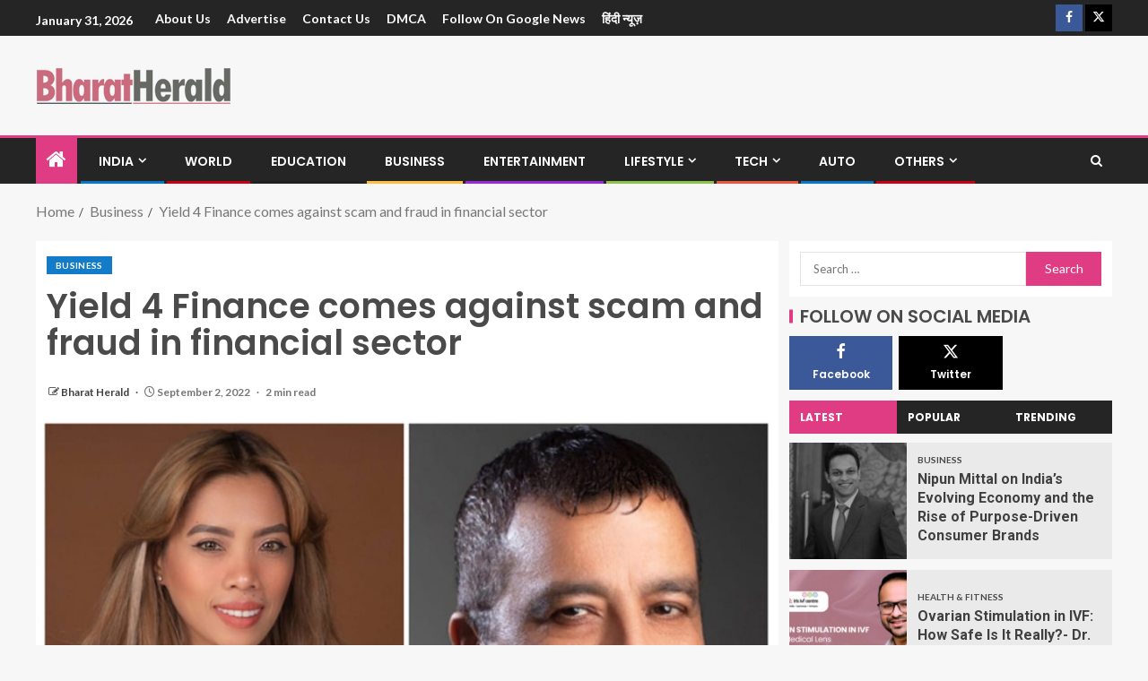

--- FILE ---
content_type: text/html; charset=UTF-8
request_url: https://bharatherald.com/yield-4-finance-comes-against-scam-and-fraud-in-financial-sector/
body_size: 21463
content:
<!doctype html>
<html lang="en-US">
<head>
    <meta charset="UTF-8">
    <meta name="viewport" content="width=device-width, initial-scale=1">
    <link rel="profile" href="https://gmpg.org/xfn/11">

    <meta name='robots' content='index, follow, max-image-preview:large, max-snippet:-1, max-video-preview:-1' />

	<!-- This site is optimized with the Yoast SEO plugin v26.5 - https://yoast.com/wordpress/plugins/seo/ -->
	<title>Yield 4 Finance comes against scam and fraud in financial sector - Bharat Herald</title>
	<link rel="canonical" href="https://bharatherald.com/yield-4-finance-comes-against-scam-and-fraud-in-financial-sector/" />
	<meta property="og:locale" content="en_US" />
	<meta property="og:type" content="article" />
	<meta property="og:title" content="Yield 4 Finance comes against scam and fraud in financial sector - Bharat Herald" />
	<meta property="og:description" content="Panchkula (Haryana) [India]: The financial instrument industry has constantly been a target of several fakes..." />
	<meta property="og:url" content="https://bharatherald.com/yield-4-finance-comes-against-scam-and-fraud-in-financial-sector/" />
	<meta property="og:site_name" content="Bharat Herald" />
	<meta property="article:published_time" content="2022-09-02T11:41:25+00:00" />
	<meta property="og:image" content="http://bharatherald.com/wp-content/uploads/2022/09/Yield-4-Finance-comes-against-scam-and-fraud-in-financial-sector.jpg" />
	<meta property="og:image:width" content="723" />
	<meta property="og:image:height" content="487" />
	<meta property="og:image:type" content="image/jpeg" />
	<meta name="author" content="Bharat Herald" />
	<meta name="twitter:card" content="summary_large_image" />
	<meta name="twitter:label1" content="Written by" />
	<meta name="twitter:data1" content="Bharat Herald" />
	<meta name="twitter:label2" content="Est. reading time" />
	<meta name="twitter:data2" content="2 minutes" />
	<script type="application/ld+json" class="yoast-schema-graph">{"@context":"https://schema.org","@graph":[{"@type":"Article","@id":"https://bharatherald.com/yield-4-finance-comes-against-scam-and-fraud-in-financial-sector/#article","isPartOf":{"@id":"https://bharatherald.com/yield-4-finance-comes-against-scam-and-fraud-in-financial-sector/"},"author":{"name":"Bharat Herald","@id":"https://bharatherald.com/#/schema/person/e4b524b317b50f2f785959fb3c4326cb"},"headline":"Yield 4 Finance comes against scam and fraud in financial sector","datePublished":"2022-09-02T11:41:25+00:00","mainEntityOfPage":{"@id":"https://bharatherald.com/yield-4-finance-comes-against-scam-and-fraud-in-financial-sector/"},"wordCount":467,"commentCount":0,"publisher":{"@id":"https://bharatherald.com/#organization"},"image":{"@id":"https://bharatherald.com/yield-4-finance-comes-against-scam-and-fraud-in-financial-sector/#primaryimage"},"thumbnailUrl":"https://bharatherald.com/wp-content/uploads/2022/09/Yield-4-Finance-comes-against-scam-and-fraud-in-financial-sector.jpg","keywords":["cross-border finance company","finance industry","financial instrument industry","Ms Javela Macalalad","Sanjeev Chadha","SBLC","scam and fraud in financial sector","Yield 4 Finance","Yield Group of Finance"],"articleSection":["Business"],"inLanguage":"en-US","potentialAction":[{"@type":"CommentAction","name":"Comment","target":["https://bharatherald.com/yield-4-finance-comes-against-scam-and-fraud-in-financial-sector/#respond"]}]},{"@type":"WebPage","@id":"https://bharatherald.com/yield-4-finance-comes-against-scam-and-fraud-in-financial-sector/","url":"https://bharatherald.com/yield-4-finance-comes-against-scam-and-fraud-in-financial-sector/","name":"Yield 4 Finance comes against scam and fraud in financial sector - Bharat Herald","isPartOf":{"@id":"https://bharatherald.com/#website"},"primaryImageOfPage":{"@id":"https://bharatherald.com/yield-4-finance-comes-against-scam-and-fraud-in-financial-sector/#primaryimage"},"image":{"@id":"https://bharatherald.com/yield-4-finance-comes-against-scam-and-fraud-in-financial-sector/#primaryimage"},"thumbnailUrl":"https://bharatherald.com/wp-content/uploads/2022/09/Yield-4-Finance-comes-against-scam-and-fraud-in-financial-sector.jpg","datePublished":"2022-09-02T11:41:25+00:00","breadcrumb":{"@id":"https://bharatherald.com/yield-4-finance-comes-against-scam-and-fraud-in-financial-sector/#breadcrumb"},"inLanguage":"en-US","potentialAction":[{"@type":"ReadAction","target":["https://bharatherald.com/yield-4-finance-comes-against-scam-and-fraud-in-financial-sector/"]}]},{"@type":"ImageObject","inLanguage":"en-US","@id":"https://bharatherald.com/yield-4-finance-comes-against-scam-and-fraud-in-financial-sector/#primaryimage","url":"https://bharatherald.com/wp-content/uploads/2022/09/Yield-4-Finance-comes-against-scam-and-fraud-in-financial-sector.jpg","contentUrl":"https://bharatherald.com/wp-content/uploads/2022/09/Yield-4-Finance-comes-against-scam-and-fraud-in-financial-sector.jpg","width":723,"height":487},{"@type":"BreadcrumbList","@id":"https://bharatherald.com/yield-4-finance-comes-against-scam-and-fraud-in-financial-sector/#breadcrumb","itemListElement":[{"@type":"ListItem","position":1,"name":"Home","item":"https://bharatherald.com/"},{"@type":"ListItem","position":2,"name":"Blog","item":"https://bharatherald.com/blog/"},{"@type":"ListItem","position":3,"name":"Yield 4 Finance comes against scam and fraud in financial sector"}]},{"@type":"WebSite","@id":"https://bharatherald.com/#website","url":"https://bharatherald.com/","name":"Bharat Herald","description":"","publisher":{"@id":"https://bharatherald.com/#organization"},"potentialAction":[{"@type":"SearchAction","target":{"@type":"EntryPoint","urlTemplate":"https://bharatherald.com/?s={search_term_string}"},"query-input":{"@type":"PropertyValueSpecification","valueRequired":true,"valueName":"search_term_string"}}],"inLanguage":"en-US"},{"@type":"Organization","@id":"https://bharatherald.com/#organization","name":"Bharat Herald","url":"https://bharatherald.com/","logo":{"@type":"ImageObject","inLanguage":"en-US","@id":"https://bharatherald.com/#/schema/logo/image/","url":"https://bharatherald.com/wp-content/uploads/2021/07/cropped-small-1.png","contentUrl":"https://bharatherald.com/wp-content/uploads/2021/07/cropped-small-1.png","width":217,"height":41,"caption":"Bharat Herald"},"image":{"@id":"https://bharatherald.com/#/schema/logo/image/"}},{"@type":"Person","@id":"https://bharatherald.com/#/schema/person/e4b524b317b50f2f785959fb3c4326cb","name":"Bharat Herald","image":{"@type":"ImageObject","inLanguage":"en-US","@id":"https://bharatherald.com/#/schema/person/image/","url":"https://secure.gravatar.com/avatar/9c868732af6472d919fc916fac46b1ac02169c60b5a7d0aa684d9118b02925d5?s=96&d=mm&r=g","contentUrl":"https://secure.gravatar.com/avatar/9c868732af6472d919fc916fac46b1ac02169c60b5a7d0aa684d9118b02925d5?s=96&d=mm&r=g","caption":"Bharat Herald"},"sameAs":["http://bharatherald.com"],"url":"https://bharatherald.com/author/bharatherald/"}]}</script>
	<!-- / Yoast SEO plugin. -->


<link rel='dns-prefetch' href='//fonts.googleapis.com' />
<link rel="alternate" type="application/rss+xml" title="Bharat Herald &raquo; Feed" href="https://bharatherald.com/feed/" />
<link rel="alternate" type="application/rss+xml" title="Bharat Herald &raquo; Comments Feed" href="https://bharatherald.com/comments/feed/" />
<link rel="alternate" type="application/rss+xml" title="Bharat Herald &raquo; Yield 4 Finance comes against scam and fraud in financial sector Comments Feed" href="https://bharatherald.com/yield-4-finance-comes-against-scam-and-fraud-in-financial-sector/feed/" />
<link rel="alternate" title="oEmbed (JSON)" type="application/json+oembed" href="https://bharatherald.com/wp-json/oembed/1.0/embed?url=https%3A%2F%2Fbharatherald.com%2Fyield-4-finance-comes-against-scam-and-fraud-in-financial-sector%2F" />
<link rel="alternate" title="oEmbed (XML)" type="text/xml+oembed" href="https://bharatherald.com/wp-json/oembed/1.0/embed?url=https%3A%2F%2Fbharatherald.com%2Fyield-4-finance-comes-against-scam-and-fraud-in-financial-sector%2F&#038;format=xml" />
<style id='wp-img-auto-sizes-contain-inline-css' type='text/css'>
img:is([sizes=auto i],[sizes^="auto," i]){contain-intrinsic-size:3000px 1500px}
/*# sourceURL=wp-img-auto-sizes-contain-inline-css */
</style>

<link rel='stylesheet' id='latest-posts-block-fontawesome-front-css' href='https://bharatherald.com/wp-content/plugins/latest-posts-block-lite/src/assets/fontawesome/css/all.css?ver=1733745677' type='text/css' media='all' />
<link rel='stylesheet' id='latest-posts-block-frontend-block-style-css-css' href='https://bharatherald.com/wp-content/plugins/latest-posts-block-lite/dist/blocks.style.build.css?ver=6.9' type='text/css' media='all' />
<link rel='stylesheet' id='magic-content-box-blocks-fontawesome-front-css' href='https://bharatherald.com/wp-content/plugins/magic-content-box-lite/src/assets/fontawesome/css/all.css?ver=1733745688' type='text/css' media='all' />
<link rel='stylesheet' id='magic-content-box-frontend-block-style-css-css' href='https://bharatherald.com/wp-content/plugins/magic-content-box-lite/dist/blocks.style.build.css?ver=6.9' type='text/css' media='all' />
<style id='wp-emoji-styles-inline-css' type='text/css'>

	img.wp-smiley, img.emoji {
		display: inline !important;
		border: none !important;
		box-shadow: none !important;
		height: 1em !important;
		width: 1em !important;
		margin: 0 0.07em !important;
		vertical-align: -0.1em !important;
		background: none !important;
		padding: 0 !important;
	}
/*# sourceURL=wp-emoji-styles-inline-css */
</style>
<link rel='stylesheet' id='wp-block-library-css' href='https://bharatherald.com/wp-includes/css/dist/block-library/style.min.css?ver=6.9' type='text/css' media='all' />
<style id='global-styles-inline-css' type='text/css'>
:root{--wp--preset--aspect-ratio--square: 1;--wp--preset--aspect-ratio--4-3: 4/3;--wp--preset--aspect-ratio--3-4: 3/4;--wp--preset--aspect-ratio--3-2: 3/2;--wp--preset--aspect-ratio--2-3: 2/3;--wp--preset--aspect-ratio--16-9: 16/9;--wp--preset--aspect-ratio--9-16: 9/16;--wp--preset--color--black: #000000;--wp--preset--color--cyan-bluish-gray: #abb8c3;--wp--preset--color--white: #ffffff;--wp--preset--color--pale-pink: #f78da7;--wp--preset--color--vivid-red: #cf2e2e;--wp--preset--color--luminous-vivid-orange: #ff6900;--wp--preset--color--luminous-vivid-amber: #fcb900;--wp--preset--color--light-green-cyan: #7bdcb5;--wp--preset--color--vivid-green-cyan: #00d084;--wp--preset--color--pale-cyan-blue: #8ed1fc;--wp--preset--color--vivid-cyan-blue: #0693e3;--wp--preset--color--vivid-purple: #9b51e0;--wp--preset--gradient--vivid-cyan-blue-to-vivid-purple: linear-gradient(135deg,rgb(6,147,227) 0%,rgb(155,81,224) 100%);--wp--preset--gradient--light-green-cyan-to-vivid-green-cyan: linear-gradient(135deg,rgb(122,220,180) 0%,rgb(0,208,130) 100%);--wp--preset--gradient--luminous-vivid-amber-to-luminous-vivid-orange: linear-gradient(135deg,rgb(252,185,0) 0%,rgb(255,105,0) 100%);--wp--preset--gradient--luminous-vivid-orange-to-vivid-red: linear-gradient(135deg,rgb(255,105,0) 0%,rgb(207,46,46) 100%);--wp--preset--gradient--very-light-gray-to-cyan-bluish-gray: linear-gradient(135deg,rgb(238,238,238) 0%,rgb(169,184,195) 100%);--wp--preset--gradient--cool-to-warm-spectrum: linear-gradient(135deg,rgb(74,234,220) 0%,rgb(151,120,209) 20%,rgb(207,42,186) 40%,rgb(238,44,130) 60%,rgb(251,105,98) 80%,rgb(254,248,76) 100%);--wp--preset--gradient--blush-light-purple: linear-gradient(135deg,rgb(255,206,236) 0%,rgb(152,150,240) 100%);--wp--preset--gradient--blush-bordeaux: linear-gradient(135deg,rgb(254,205,165) 0%,rgb(254,45,45) 50%,rgb(107,0,62) 100%);--wp--preset--gradient--luminous-dusk: linear-gradient(135deg,rgb(255,203,112) 0%,rgb(199,81,192) 50%,rgb(65,88,208) 100%);--wp--preset--gradient--pale-ocean: linear-gradient(135deg,rgb(255,245,203) 0%,rgb(182,227,212) 50%,rgb(51,167,181) 100%);--wp--preset--gradient--electric-grass: linear-gradient(135deg,rgb(202,248,128) 0%,rgb(113,206,126) 100%);--wp--preset--gradient--midnight: linear-gradient(135deg,rgb(2,3,129) 0%,rgb(40,116,252) 100%);--wp--preset--font-size--small: 13px;--wp--preset--font-size--medium: 20px;--wp--preset--font-size--large: 36px;--wp--preset--font-size--x-large: 42px;--wp--preset--spacing--20: 0.44rem;--wp--preset--spacing--30: 0.67rem;--wp--preset--spacing--40: 1rem;--wp--preset--spacing--50: 1.5rem;--wp--preset--spacing--60: 2.25rem;--wp--preset--spacing--70: 3.38rem;--wp--preset--spacing--80: 5.06rem;--wp--preset--shadow--natural: 6px 6px 9px rgba(0, 0, 0, 0.2);--wp--preset--shadow--deep: 12px 12px 50px rgba(0, 0, 0, 0.4);--wp--preset--shadow--sharp: 6px 6px 0px rgba(0, 0, 0, 0.2);--wp--preset--shadow--outlined: 6px 6px 0px -3px rgb(255, 255, 255), 6px 6px rgb(0, 0, 0);--wp--preset--shadow--crisp: 6px 6px 0px rgb(0, 0, 0);}:root { --wp--style--global--content-size: 740px;--wp--style--global--wide-size: 1250px; }:where(body) { margin: 0; }.wp-site-blocks > .alignleft { float: left; margin-right: 2em; }.wp-site-blocks > .alignright { float: right; margin-left: 2em; }.wp-site-blocks > .aligncenter { justify-content: center; margin-left: auto; margin-right: auto; }:where(.wp-site-blocks) > * { margin-block-start: 24px; margin-block-end: 0; }:where(.wp-site-blocks) > :first-child { margin-block-start: 0; }:where(.wp-site-blocks) > :last-child { margin-block-end: 0; }:root { --wp--style--block-gap: 24px; }:root :where(.is-layout-flow) > :first-child{margin-block-start: 0;}:root :where(.is-layout-flow) > :last-child{margin-block-end: 0;}:root :where(.is-layout-flow) > *{margin-block-start: 24px;margin-block-end: 0;}:root :where(.is-layout-constrained) > :first-child{margin-block-start: 0;}:root :where(.is-layout-constrained) > :last-child{margin-block-end: 0;}:root :where(.is-layout-constrained) > *{margin-block-start: 24px;margin-block-end: 0;}:root :where(.is-layout-flex){gap: 24px;}:root :where(.is-layout-grid){gap: 24px;}.is-layout-flow > .alignleft{float: left;margin-inline-start: 0;margin-inline-end: 2em;}.is-layout-flow > .alignright{float: right;margin-inline-start: 2em;margin-inline-end: 0;}.is-layout-flow > .aligncenter{margin-left: auto !important;margin-right: auto !important;}.is-layout-constrained > .alignleft{float: left;margin-inline-start: 0;margin-inline-end: 2em;}.is-layout-constrained > .alignright{float: right;margin-inline-start: 2em;margin-inline-end: 0;}.is-layout-constrained > .aligncenter{margin-left: auto !important;margin-right: auto !important;}.is-layout-constrained > :where(:not(.alignleft):not(.alignright):not(.alignfull)){max-width: var(--wp--style--global--content-size);margin-left: auto !important;margin-right: auto !important;}.is-layout-constrained > .alignwide{max-width: var(--wp--style--global--wide-size);}body .is-layout-flex{display: flex;}.is-layout-flex{flex-wrap: wrap;align-items: center;}.is-layout-flex > :is(*, div){margin: 0;}body .is-layout-grid{display: grid;}.is-layout-grid > :is(*, div){margin: 0;}body{padding-top: 0px;padding-right: 0px;padding-bottom: 0px;padding-left: 0px;}a:where(:not(.wp-element-button)){text-decoration: none;}:root :where(.wp-element-button, .wp-block-button__link){background-color: #32373c;border-width: 0;color: #fff;font-family: inherit;font-size: inherit;font-style: inherit;font-weight: inherit;letter-spacing: inherit;line-height: inherit;padding-top: calc(0.667em + 2px);padding-right: calc(1.333em + 2px);padding-bottom: calc(0.667em + 2px);padding-left: calc(1.333em + 2px);text-decoration: none;text-transform: inherit;}.has-black-color{color: var(--wp--preset--color--black) !important;}.has-cyan-bluish-gray-color{color: var(--wp--preset--color--cyan-bluish-gray) !important;}.has-white-color{color: var(--wp--preset--color--white) !important;}.has-pale-pink-color{color: var(--wp--preset--color--pale-pink) !important;}.has-vivid-red-color{color: var(--wp--preset--color--vivid-red) !important;}.has-luminous-vivid-orange-color{color: var(--wp--preset--color--luminous-vivid-orange) !important;}.has-luminous-vivid-amber-color{color: var(--wp--preset--color--luminous-vivid-amber) !important;}.has-light-green-cyan-color{color: var(--wp--preset--color--light-green-cyan) !important;}.has-vivid-green-cyan-color{color: var(--wp--preset--color--vivid-green-cyan) !important;}.has-pale-cyan-blue-color{color: var(--wp--preset--color--pale-cyan-blue) !important;}.has-vivid-cyan-blue-color{color: var(--wp--preset--color--vivid-cyan-blue) !important;}.has-vivid-purple-color{color: var(--wp--preset--color--vivid-purple) !important;}.has-black-background-color{background-color: var(--wp--preset--color--black) !important;}.has-cyan-bluish-gray-background-color{background-color: var(--wp--preset--color--cyan-bluish-gray) !important;}.has-white-background-color{background-color: var(--wp--preset--color--white) !important;}.has-pale-pink-background-color{background-color: var(--wp--preset--color--pale-pink) !important;}.has-vivid-red-background-color{background-color: var(--wp--preset--color--vivid-red) !important;}.has-luminous-vivid-orange-background-color{background-color: var(--wp--preset--color--luminous-vivid-orange) !important;}.has-luminous-vivid-amber-background-color{background-color: var(--wp--preset--color--luminous-vivid-amber) !important;}.has-light-green-cyan-background-color{background-color: var(--wp--preset--color--light-green-cyan) !important;}.has-vivid-green-cyan-background-color{background-color: var(--wp--preset--color--vivid-green-cyan) !important;}.has-pale-cyan-blue-background-color{background-color: var(--wp--preset--color--pale-cyan-blue) !important;}.has-vivid-cyan-blue-background-color{background-color: var(--wp--preset--color--vivid-cyan-blue) !important;}.has-vivid-purple-background-color{background-color: var(--wp--preset--color--vivid-purple) !important;}.has-black-border-color{border-color: var(--wp--preset--color--black) !important;}.has-cyan-bluish-gray-border-color{border-color: var(--wp--preset--color--cyan-bluish-gray) !important;}.has-white-border-color{border-color: var(--wp--preset--color--white) !important;}.has-pale-pink-border-color{border-color: var(--wp--preset--color--pale-pink) !important;}.has-vivid-red-border-color{border-color: var(--wp--preset--color--vivid-red) !important;}.has-luminous-vivid-orange-border-color{border-color: var(--wp--preset--color--luminous-vivid-orange) !important;}.has-luminous-vivid-amber-border-color{border-color: var(--wp--preset--color--luminous-vivid-amber) !important;}.has-light-green-cyan-border-color{border-color: var(--wp--preset--color--light-green-cyan) !important;}.has-vivid-green-cyan-border-color{border-color: var(--wp--preset--color--vivid-green-cyan) !important;}.has-pale-cyan-blue-border-color{border-color: var(--wp--preset--color--pale-cyan-blue) !important;}.has-vivid-cyan-blue-border-color{border-color: var(--wp--preset--color--vivid-cyan-blue) !important;}.has-vivid-purple-border-color{border-color: var(--wp--preset--color--vivid-purple) !important;}.has-vivid-cyan-blue-to-vivid-purple-gradient-background{background: var(--wp--preset--gradient--vivid-cyan-blue-to-vivid-purple) !important;}.has-light-green-cyan-to-vivid-green-cyan-gradient-background{background: var(--wp--preset--gradient--light-green-cyan-to-vivid-green-cyan) !important;}.has-luminous-vivid-amber-to-luminous-vivid-orange-gradient-background{background: var(--wp--preset--gradient--luminous-vivid-amber-to-luminous-vivid-orange) !important;}.has-luminous-vivid-orange-to-vivid-red-gradient-background{background: var(--wp--preset--gradient--luminous-vivid-orange-to-vivid-red) !important;}.has-very-light-gray-to-cyan-bluish-gray-gradient-background{background: var(--wp--preset--gradient--very-light-gray-to-cyan-bluish-gray) !important;}.has-cool-to-warm-spectrum-gradient-background{background: var(--wp--preset--gradient--cool-to-warm-spectrum) !important;}.has-blush-light-purple-gradient-background{background: var(--wp--preset--gradient--blush-light-purple) !important;}.has-blush-bordeaux-gradient-background{background: var(--wp--preset--gradient--blush-bordeaux) !important;}.has-luminous-dusk-gradient-background{background: var(--wp--preset--gradient--luminous-dusk) !important;}.has-pale-ocean-gradient-background{background: var(--wp--preset--gradient--pale-ocean) !important;}.has-electric-grass-gradient-background{background: var(--wp--preset--gradient--electric-grass) !important;}.has-midnight-gradient-background{background: var(--wp--preset--gradient--midnight) !important;}.has-small-font-size{font-size: var(--wp--preset--font-size--small) !important;}.has-medium-font-size{font-size: var(--wp--preset--font-size--medium) !important;}.has-large-font-size{font-size: var(--wp--preset--font-size--large) !important;}.has-x-large-font-size{font-size: var(--wp--preset--font-size--x-large) !important;}
/*# sourceURL=global-styles-inline-css */
</style>

<link rel='stylesheet' id='blockspare-frontend-block-style-css-css' href='https://bharatherald.com/wp-content/plugins/blockspare/dist/style-blocks.css?ver=6.9' type='text/css' media='all' />
<link rel='stylesheet' id='blockspare-frontend-banner-style-css-css' href='https://bharatherald.com/wp-content/plugins/blockspare/dist/style-banner_group.css?ver=6.9' type='text/css' media='all' />
<link rel='stylesheet' id='fontawesome-css' href='https://bharatherald.com/wp-content/plugins/blockspare/assets/fontawesome/css/all.css?ver=6.9' type='text/css' media='all' />
<link rel='stylesheet' id='contact-form-7-css' href='https://bharatherald.com/wp-content/plugins/contact-form-7/includes/css/styles.css?ver=6.1.4' type='text/css' media='all' />
<link rel='stylesheet' id='aft-icons-css' href='https://bharatherald.com/wp-content/themes/enternews/assets/icons/style.css?ver=6.9' type='text/css' media='all' />
<link rel='stylesheet' id='bootstrap-css' href='https://bharatherald.com/wp-content/themes/enternews/assets/bootstrap/css/bootstrap.min.css?ver=6.9' type='text/css' media='all' />
<link rel='stylesheet' id='slick-css-css' href='https://bharatherald.com/wp-content/themes/enternews/assets/slick/css/slick.min.css?ver=6.9' type='text/css' media='all' />
<link rel='stylesheet' id='sidr-css' href='https://bharatherald.com/wp-content/themes/enternews/assets/sidr/css/jquery.sidr.dark.css?ver=6.9' type='text/css' media='all' />
<link rel='stylesheet' id='magnific-popup-css' href='https://bharatherald.com/wp-content/themes/enternews/assets/magnific-popup/magnific-popup.css?ver=6.9' type='text/css' media='all' />
<link rel='stylesheet' id='enternews-google-fonts-css' href='https://fonts.googleapis.com/css?family=Lato:400,300,400italic,900,700|Poppins:300,400,500,600,700|Roboto:100,300,400,500,700&#038;subset=latin,latin-ext' type='text/css' media='all' />
<link rel='stylesheet' id='enternews-style-css' href='https://bharatherald.com/wp-content/themes/enternews/style.css?ver=6.9' type='text/css' media='all' />
<style id='enternews-style-inline-css' type='text/css'>

        
            body,
            button,
            input,
            select,
            optgroup,
            textarea,
            p,
            .min-read,
            .enternews-widget.widget ul.cat-links li a
            {
            font-family: Lato;
            }
        
                    .enternews-widget.widget ul.nav-tabs li a,
            .nav-tabs>li,
            .main-navigation ul li a,
            body .post-excerpt,
            .sidebar-area .social-widget-menu ul li a .screen-reader-text,
            .site-title, h1, h2, h3, h4, h5, h6 {
            font-family: Poppins;
            }
        
                    .enternews-widget.widget .widget-title + ul li a,
            h4.af-author-display-name,
            .exclusive-posts .marquee a .circle-title-texts h4,
            .read-title h4 {
            font-family: Roboto;
            }

        

                    #af-preloader{
            background-color: #f5f2ee            }
        
        
            body.aft-default-mode .aft-widget-background-secondary-background.widget.enternews_youtube_video_slider_widget .widget-block .af-widget-body,
            body .post-excerpt::before,
            .enternews-widget .woocommerce-product-search button[type="submit"],
            body .enternews_author_info_widget.aft-widget-background-secondary-background.widget .widget-block,
            body .aft-widget-background-secondary-background.widget .widget-block .read-single,
            .secondary-sidebar-background #secondary,
            body .enternews_tabbed_posts_widget .nav-tabs > li > a.active,
            body .enternews_tabbed_posts_widget .nav-tabs > li > a.active:hover,
            body.aft-default-mode .enternews_posts_slider_widget.aft-widget-background-secondary-background .widget-block,
            body.aft-dark-mode .enternews_posts_slider_widget.aft-widget-background-secondary-background .widget-block,

            .aft-widget-background-secondary-background .social-widget-menu ul li a,
            .aft-widget-background-secondary-background .social-widget-menu ul li a[href*="facebook.com"],
            .aft-widget-background-secondary-background .social-widget-menu ul li a[href*="dribble.com"],
            .aft-widget-background-secondary-background .social-widget-menu ul li a[href*="vk.com"],
            .aft-widget-background-secondary-background .social-widget-menu ul li a[href*="x.com"],
            .aft-widget-background-secondary-background .social-widget-menu ul li a[href*="twitter.com"],
            .aft-widget-background-secondary-background .social-widget-menu ul li a[href*="linkedin.com"],
            .aft-widget-background-secondary-background .social-widget-menu ul li a[href*="instagram.com"],
            .aft-widget-background-secondary-background .social-widget-menu ul li a[href*="youtube.com"],
            .aft-widget-background-secondary-background .social-widget-menu ul li a[href*="vimeo.com"],
            .aft-widget-background-secondary-background .social-widget-menu ul li a[href*="pinterest.com"],
            .aft-widget-background-secondary-background .social-widget-menu ul li a[href*="tumblr.com"],
            .aft-widget-background-secondary-background .social-widget-menu ul li a[href*="wordpress.org"],
            .aft-widget-background-secondary-background .social-widget-menu ul li a[href*="whatsapp.com"],
            .aft-widget-background-secondary-background .social-widget-menu ul li a[href*="reddit.com"],
            .aft-widget-background-secondary-background .social-widget-menu ul li a[href*="t.me"],
            .aft-widget-background-secondary-background .social-widget-menu ul li a[href*="ok.ru"],
            .aft-widget-background-secondary-background .social-widget-menu ul li a[href*="wechat.com"],
            .aft-widget-background-secondary-background .social-widget-menu ul li a[href*="weibo.com"],
            .aft-widget-background-secondary-background .social-widget-menu ul li a[href*="github.com"],

            body.aft-dark-mode .is-style-fill a.wp-block-button__link:not(.has-text-color),
            body.aft-default-mode .is-style-fill a.wp-block-button__link:not(.has-text-color),

            body.aft-default-mode .aft-main-banner-section .af-banner-carousel-1.secondary-background,
            body.aft-dark-mode .aft-main-banner-section .af-banner-carousel-1.secondary-background,

            body.aft-default-mode .aft-main-banner-section .af-editors-pick .secondary-background .af-sec-post .read-single,
            body.aft-dark-mode .aft-main-banner-section .af-editors-pick .secondary-background .af-sec-post .read-single,

            body.aft-default-mode .aft-main-banner-section .af-trending-news-part .trending-posts.secondary-background .read-single,
            body.aft-dark-mode .aft-main-banner-section .af-trending-news-part .trending-posts.secondary-background .read-single,

            body.aft-dark-mode.alternative-sidebar-background #secondary .widget-title .header-after::before,
            body.aft-default-mode .wp-block-group .wp-block-comments-title::before,
            body.aft-default-mode .wp-block-group .wp-block-heading::before,
            body.aft-default-mode .wp-block-search__label::before,
            body .widget-title .header-after:before,
            body .widget-title .category-color-1.header-after::before,
            body .header-style1 .header-right-part .popular-tag-custom-link > div.custom-menu-link a > span,
            body .aft-home-icon,
            body.aft-dark-mode input[type="submit"],
            body .entry-header-details .af-post-format i:after,
            body.aft-default-mode .enternews-pagination .nav-links .page-numbers.current,
            body #scroll-up,
            .wp-block-search__button,
            body.aft-dark-mode button,
            body.aft-dark-mode input[type="button"],
            body.aft-dark-mode input[type="reset"],
            body.aft-dark-mode input[type="submit"],
            body input[type="reset"],
            body input[type="submit"],
            body input[type="button"],
            body .inner-suscribe input[type=submit],
            body .widget-title .header-after:after,
            body .widget-title .category-color-1.header-after:after,
            body.aft-default-mode .inner-suscribe input[type=submit],
            body.aft-default-mode .enternews_tabbed_posts_widget .nav-tabs > li > a.active:hover,
            body.aft-default-mode .enternews_tabbed_posts_widget .nav-tabs > li > a.active,
            body .aft-main-banner-section .aft-trending-latest-popular .nav-tabs>li.active,
            body .header-style1 .header-right-part > div.custom-menu-link > a,
            body .aft-popular-taxonomies-lists ul li a span.tag-count,
            body .aft-widget-background-secondary-background.widget .widget-block .read-single
            {
            background-color: #e03c83;
            }
            body.aft-dark-mode .is-style-outline a.wp-block-button__link:not(.has-text-color):hover,
            body.aft-default-mode .is-style-outline a.wp-block-button__link:not(.has-text-color):hover,
            body.aft-dark-mode .is-style-outline a.wp-block-button__link:not(.has-text-color),
            body.aft-default-mode .is-style-outline a.wp-block-button__link:not(.has-text-color),
            body.aft-dark-mode:not(.alternative-sidebar-background) #secondary .color-pad .wp-calendar-nav span a:not(.enternews-categories),
            body .enternews-pagination .nav-links .page-numbers:not(.current),
            body.aft-dark-mode .site-footer #wp-calendar tfoot tr td a,
            body.aft-dark-mode #wp-calendar tfoot td a,
            body.aft-default-mode .site-footer #wp-calendar tfoot tr td a,
            body.aft-default-mode #wp-calendar tfoot td a,
            body.aft-dark-mode #wp-calendar tfoot td a,
            body.aft-default-mode .wp-calendar-nav span a,
            body.aft-default-mode .wp-calendar-nav span a:visited,
            body.aft-dark-mode .wp-calendar-nav span a,
            body.aft-dark-mode #wp-calendar tbody td a,
            body.aft-dark-mode #wp-calendar tbody td#today,
            body.aft-dark-mode:not(.alternative-sidebar-background) #secondary .color-pad #wp-calendar tbody td a:not(.enternews-categories),
            body.aft-default-mode #wp-calendar tbody td#today,
            body.aft-default-mode #wp-calendar tbody td a,
            body.aft-default-mode .sticky .read-title h4 a:before {
            color: #e03c83;
            }

            body .post-excerpt {
            border-left-color: #e03c83;
            }

            body.aft-dark-mode .read-img .min-read-post-comment:after,
            body.aft-default-mode .read-img .min-read-post-comment:after{
            border-top-color: #e03c83;
            }

            body .af-fancy-spinner .af-ring:nth-child(1){
            border-right-color: #e03c83;
            }
            body.aft-dark-mode .enternews-pagination .nav-links .page-numbers.current {
            background-color: #e03c83;
            }
            body.aft-dark-mode .is-style-outline a.wp-block-button__link:not(.has-text-color),
            body.aft-default-mode .is-style-outline a.wp-block-button__link:not(.has-text-color),
            body.aft-dark-mode .enternews-pagination .nav-links .page-numbers,
            body.aft-default-mode .enternews-pagination .nav-links .page-numbers,
            body .af-sp-wave:after,
            body .bottom-bar{
            border-color: #e03c83;
            }

        
        .elementor-default .elementor-section.elementor-section-full_width > .elementor-container,
        .elementor-default .elementor-section.elementor-section-boxed > .elementor-container,
        .elementor-page .elementor-section.elementor-section-full_width > .elementor-container,
        .elementor-page .elementor-section.elementor-section-boxed > .elementor-container{
        max-width: 1200px;
        }
        .full-width-content .elementor-section-stretched,
        .align-content-left .elementor-section-stretched,
        .align-content-right .elementor-section-stretched {
        max-width: 100%;
        left: 0 !important;
        }

/*# sourceURL=enternews-style-inline-css */
</style>
<script type="text/javascript" src="https://bharatherald.com/wp-includes/js/jquery/jquery.min.js?ver=3.7.1" id="jquery-core-js"></script>
<script type="text/javascript" src="https://bharatherald.com/wp-includes/js/jquery/jquery-migrate.min.js?ver=3.4.1" id="jquery-migrate-js"></script>
<script type="text/javascript" src="https://bharatherald.com/wp-content/plugins/blockspare/assets/js/countup/waypoints.min.js?ver=6.9" id="waypoint-js"></script>
<script type="text/javascript" src="https://bharatherald.com/wp-content/plugins/blockspare/assets/js/countup/jquery.counterup.min.js?ver=1" id="countup-js"></script>
<link rel="https://api.w.org/" href="https://bharatherald.com/wp-json/" /><link rel="alternate" title="JSON" type="application/json" href="https://bharatherald.com/wp-json/wp/v2/posts/7501" /><link rel="EditURI" type="application/rsd+xml" title="RSD" href="https://bharatherald.com/xmlrpc.php?rsd" />
<meta name="generator" content="WordPress 6.9" />
<link rel='shortlink' href='https://bharatherald.com/?p=7501' />
		<script>
			var jabvfcr = {
				selector: "DIV.col-1.color-pad",
				manipulation: "html",
				html: 'Copyright @2021, All Rights Reserved | Bharat Herald'
			};
		</script>
		<link rel="pingback" href="https://bharatherald.com/xmlrpc.php">      <meta name="onesignal" content="wordpress-plugin"/>
            <script>

      window.OneSignalDeferred = window.OneSignalDeferred || [];

      OneSignalDeferred.push(function(OneSignal) {
        var oneSignal_options = {};
        window._oneSignalInitOptions = oneSignal_options;

        oneSignal_options['serviceWorkerParam'] = { scope: '/wp-content/plugins/onesignal-free-web-push-notifications/sdk_files/push/onesignal/' };
oneSignal_options['serviceWorkerPath'] = 'OneSignalSDKWorker.js';

        OneSignal.Notifications.setDefaultUrl("https://bharatherald.com");

        oneSignal_options['wordpress'] = true;
oneSignal_options['appId'] = '5ac78ec5-d91c-48bb-8206-a8e9094b42dd';
oneSignal_options['allowLocalhostAsSecureOrigin'] = true;
oneSignal_options['welcomeNotification'] = { };
oneSignal_options['welcomeNotification']['title'] = "";
oneSignal_options['welcomeNotification']['message'] = "";
oneSignal_options['path'] = "https://bharatherald.com/wp-content/plugins/onesignal-free-web-push-notifications/sdk_files/";
oneSignal_options['promptOptions'] = { };
oneSignal_options['notifyButton'] = { };
oneSignal_options['notifyButton']['enable'] = true;
oneSignal_options['notifyButton']['position'] = 'bottom-right';
oneSignal_options['notifyButton']['theme'] = 'default';
oneSignal_options['notifyButton']['size'] = 'medium';
oneSignal_options['notifyButton']['displayPredicate'] = function() {
              return !OneSignal.User.PushSubscription.optedIn;
            };
oneSignal_options['notifyButton']['showCredit'] = true;
oneSignal_options['notifyButton']['text'] = {};
              OneSignal.init(window._oneSignalInitOptions);
              OneSignal.Slidedown.promptPush()      });

      function documentInitOneSignal() {
        var oneSignal_elements = document.getElementsByClassName("OneSignal-prompt");

        var oneSignalLinkClickHandler = function(event) { OneSignal.Notifications.requestPermission(); event.preventDefault(); };        for(var i = 0; i < oneSignal_elements.length; i++)
          oneSignal_elements[i].addEventListener('click', oneSignalLinkClickHandler, false);
      }

      if (document.readyState === 'complete') {
           documentInitOneSignal();
      }
      else {
           window.addEventListener("load", function(event){
               documentInitOneSignal();
          });
      }
    </script>
        <style type="text/css">
                        .site-title,
            .site-description {
                position: absolute;
                clip: rect(1px, 1px, 1px, 1px);
                display: none;
            }

            
            

        </style>
        <link rel="icon" href="https://bharatherald.com/wp-content/uploads/2021/06/cropped-Fevicon-32x32.jpg" sizes="32x32" />
<link rel="icon" href="https://bharatherald.com/wp-content/uploads/2021/06/cropped-Fevicon-192x192.jpg" sizes="192x192" />
<link rel="apple-touch-icon" href="https://bharatherald.com/wp-content/uploads/2021/06/cropped-Fevicon-180x180.jpg" />
<meta name="msapplication-TileImage" content="https://bharatherald.com/wp-content/uploads/2021/06/cropped-Fevicon-270x270.jpg" />
</head>

<body class="wp-singular post-template-default single single-post postid-7501 single-format-standard wp-custom-logo wp-embed-responsive wp-theme-enternews aft-sticky-sidebar aft-default-mode default-sidebar-background header-image-default aft-main-banner-boxed aft-hide-comment-count-in-list aft-hide-minutes-read-in-list aft-hide-date-author-in-list default-content-layout content-with-single-sidebar align-content-left">
    <div id="af-preloader">
        <div class="spinner">
            <div class="af-preloader-bar"></div>
        </div>
    </div>

<div id="page" class="site">
    <a class="skip-link screen-reader-text" href="#content">Skip to content</a>


    
    <header id="masthead" class="header-style1 header-layout-side">

          <div class="top-header">
        <div class="container-wrapper">
            <div class="top-bar-flex">
                <div class="top-bar-left col-66">
                    <div class="date-bar-left">
                                                    <span class="topbar-date">
                                        January 31, 2026                                    </span>

                                                                    </div>
                                            <div class="af-secondary-menu">
                            <div class="container-wrapper">
                                                                    <div class="aft-secondary-nav-wrapper">
                                        <div class="aft-small-secondary-nav">
                                            <div class="aft-secondary-navigation"><ul id="aft-secondary-menu" class="menu"><li id="menu-item-4457" class="menu-item menu-item-type-post_type menu-item-object-page menu-item-4457"><a href="https://bharatherald.com/about-us/">About Us</a></li>
<li id="menu-item-4455" class="menu-item menu-item-type-post_type menu-item-object-page menu-item-4455"><a href="https://bharatherald.com/advertise-with-us/">Advertise</a></li>
<li id="menu-item-4456" class="menu-item menu-item-type-post_type menu-item-object-page menu-item-4456"><a href="https://bharatherald.com/contact-us/">Contact Us</a></li>
<li id="menu-item-4454" class="menu-item menu-item-type-post_type menu-item-object-page menu-item-4454"><a href="https://bharatherald.com/dmca/">DMCA</a></li>
<li id="menu-item-4449" class="menu-item menu-item-type-custom menu-item-object-custom menu-item-4449"><a href="https://news.google.com/publications/CAAqBwgKMLzJpwswqdS_Aw?hl=en-IN&#038;gl=IN&#038;ceid=IN%3Aen">Follow on Google News</a></li>
<li id="menu-item-4775" class="menu-item menu-item-type-custom menu-item-object-custom menu-item-4775"><a href="https://hindi.bharatherald.com/">हिंदी न्यूज़</a></li>
</ul></div>                                        </div>
                                    </div>
                                
                            </div>
                        </div>
                                        </div>

                <div class="top-bar-right col-3">
  						<span class="aft-small-social-menu">
  							
                                <div class="social-navigation"><ul id="social-menu" class="menu"><li id="menu-item-434" class="menu-item menu-item-type-custom menu-item-object-custom menu-item-434"><a href="https://www.facebook.com/Bharat-Herald-110994347902786"><span class="screen-reader-text">Facebook</span></a></li>
<li id="menu-item-435" class="menu-item menu-item-type-custom menu-item-object-custom menu-item-435"><a href="https://twitter.com/herald_bharat"><span class="screen-reader-text">Twitter</span></a></li>
</ul></div>
                              						</span>
                </div>
            </div>
        </div>

    </div>
<div class="main-header  "
     data-background="">
    <div class="container-wrapper">
        <div class="af-container-row af-flex-container af-main-header-container">

            
            <div class="af-flex-container af-inner-header-container pad aft-no-side-promo">

                <div class="logo-brand af-inner-item">
                    <div class="site-branding">
                        <a href="https://bharatherald.com/" class="custom-logo-link" rel="home"><img width="217" height="41" src="https://bharatherald.com/wp-content/uploads/2021/07/cropped-small-1.png" class="custom-logo" alt="Bharat Herald" decoding="async" /></a>                            <p class="site-title font-family-1">
                                <a href="https://bharatherald.com/"
                                   rel="home">Bharat Herald</a>
                            </p>
                                                                    </div>
                </div>

                

                            </div>

        </div>
    </div>

</div>


      <div class="header-menu-part">
        <div id="main-navigation-bar" class="bottom-bar">
          <div class="navigation-section-wrapper">
            <div class="container-wrapper">
              <div class="header-middle-part">
                <div class="navigation-container">
                  <nav class="main-navigation clearfix">
                                          <span class="aft-home-icon">
                                                <a href="https://bharatherald.com" aria-label="Home">
                          <i class="fa fa-home"
                            aria-hidden="true"></i>
                        </a>
                      </span>
                                        <div class="main-navigation-container-items-wrapper">
                      <span
                        class="toggle-menu"
                        role="button"
                        aria-controls="primary-menu"
                        aria-expanded="false"
                        tabindex="0"
                        aria-label="Menu"
                        aria-expanded="false">
                        <a href="javascript:void(0)" aria-label="Menu" class="aft-void-menu">
                          <span class="screen-reader-text">
                            Primary Menu                          </span>
                          <i class="ham"></i>
                        </a>
                      </span>
                      <div class="menu main-menu menu-desktop show-menu-border"><ul id="primary-menu" class="menu"><li id="menu-item-4425" class="menu-item menu-item-type-taxonomy menu-item-object-category menu-item-has-children menu-item-4425"><a href="https://bharatherald.com/category/india/">India</a>
<ul class="sub-menu">
	<li id="menu-item-4427" class="menu-item menu-item-type-taxonomy menu-item-object-category menu-item-4427"><a href="https://bharatherald.com/category/national/">National</a></li>
	<li id="menu-item-4428" class="menu-item menu-item-type-taxonomy menu-item-object-category menu-item-4428"><a href="https://bharatherald.com/category/state-news/">State News</a></li>
</ul>
</li>
<li id="menu-item-4426" class="menu-item menu-item-type-taxonomy menu-item-object-category menu-item-4426"><a href="https://bharatherald.com/category/world/">World</a></li>
<li id="menu-item-4422" class="menu-item menu-item-type-taxonomy menu-item-object-category menu-item-4422"><a href="https://bharatherald.com/category/education/">Education</a></li>
<li id="menu-item-4421" class="menu-item menu-item-type-taxonomy menu-item-object-category current-post-ancestor current-menu-parent current-post-parent menu-item-4421"><a href="https://bharatherald.com/category/business/">Business</a></li>
<li id="menu-item-4423" class="menu-item menu-item-type-taxonomy menu-item-object-category menu-item-4423"><a href="https://bharatherald.com/category/entertainment/">Entertainment</a></li>
<li id="menu-item-4436" class="menu-item menu-item-type-taxonomy menu-item-object-category menu-item-has-children menu-item-4436"><a href="https://bharatherald.com/category/lifestyle/">Lifestyle</a>
<ul class="sub-menu">
	<li id="menu-item-4437" class="menu-item menu-item-type-taxonomy menu-item-object-category menu-item-4437"><a href="https://bharatherald.com/category/lifestyle/health-fitness/">Health &amp; Fitness</a></li>
	<li id="menu-item-4424" class="menu-item menu-item-type-taxonomy menu-item-object-category menu-item-4424"><a href="https://bharatherald.com/category/fashion-beauty/">Fashion &amp; Beauty</a></li>
	<li id="menu-item-4438" class="menu-item menu-item-type-taxonomy menu-item-object-category menu-item-4438"><a href="https://bharatherald.com/category/lifestyle/travel/">Travel</a></li>
	<li id="menu-item-4434" class="menu-item menu-item-type-taxonomy menu-item-object-category menu-item-4434"><a href="https://bharatherald.com/category/food/">Food</a></li>
</ul>
</li>
<li id="menu-item-4442" class="menu-item menu-item-type-taxonomy menu-item-object-category menu-item-has-children menu-item-4442"><a href="https://bharatherald.com/category/tech/">Tech</a>
<ul class="sub-menu">
	<li id="menu-item-4418" class="menu-item menu-item-type-taxonomy menu-item-object-category menu-item-4418"><a href="https://bharatherald.com/category/app-news/">App News</a></li>
	<li id="menu-item-4443" class="menu-item menu-item-type-taxonomy menu-item-object-category menu-item-4443"><a href="https://bharatherald.com/category/tech/gadgets/">Gadgets</a></li>
</ul>
</li>
<li id="menu-item-4420" class="menu-item menu-item-type-taxonomy menu-item-object-category menu-item-4420"><a href="https://bharatherald.com/category/auto/">Auto</a></li>
<li id="menu-item-4444" class="menu-item menu-item-type-taxonomy menu-item-object-category menu-item-has-children menu-item-4444"><a href="https://bharatherald.com/category/uncategorized/">Others</a>
<ul class="sub-menu">
	<li id="menu-item-4441" class="menu-item menu-item-type-taxonomy menu-item-object-category menu-item-4441"><a href="https://bharatherald.com/category/sports/">Sports</a></li>
	<li id="menu-item-4417" class="menu-item menu-item-type-taxonomy menu-item-object-category menu-item-4417"><a href="https://bharatherald.com/category/agriculture/">Agriculture</a></li>
	<li id="menu-item-4440" class="menu-item menu-item-type-taxonomy menu-item-object-category menu-item-4440"><a href="https://bharatherald.com/category/science/">Science</a></li>
	<li id="menu-item-4419" class="menu-item menu-item-type-taxonomy menu-item-object-category menu-item-4419"><a href="https://bharatherald.com/category/astrology/">Astrology</a></li>
	<li id="menu-item-4433" class="menu-item menu-item-type-taxonomy menu-item-object-category menu-item-4433"><a href="https://bharatherald.com/category/finance-money/">Finance/Money</a></li>
	<li id="menu-item-4501" class="menu-item menu-item-type-taxonomy menu-item-object-category menu-item-4501"><a href="https://bharatherald.com/category/press-release/">Press Release</a></li>
</ul>
</li>
</ul></div>                    </div>
                  </nav>
                </div>
              </div>
              <div class="header-right-part">
                <div class="af-search-wrap">
                  <div class="search-overlay">
                    <a href="#" title="Search" aria-label="Search" class="search-icon">
                      <i class="fa fa-search"></i>
                    </a>
                    <div class="af-search-form">
                      <form role="search" method="get" class="search-form" action="https://bharatherald.com/">
				<label>
					<span class="screen-reader-text">Search for:</span>
					<input type="search" class="search-field" placeholder="Search &hellip;" value="" name="s" />
				</label>
				<input type="submit" class="search-submit" value="Search" />
			</form>                    </div>
                  </div>
                </div>
                <div class="popular-tag-custom-link">
                  
                </div>
              </div>
            </div>
          </div>
        </div>
      </div>

    </header>

    <!-- end slider-section -->

    
                   <div class="container-wrapper">
            <div class="af-breadcrumbs font-family-1 color-pad af-container-block-wrapper">

                <div role="navigation" aria-label="Breadcrumbs" class="breadcrumb-trail breadcrumbs" itemprop="breadcrumb"><ul class="trail-items" itemscope itemtype="http://schema.org/BreadcrumbList"><meta name="numberOfItems" content="3" /><meta name="itemListOrder" content="Ascending" /><li itemprop="itemListElement" itemscope itemtype="http://schema.org/ListItem" class="trail-item trail-begin"><a href="https://bharatherald.com/" rel="home" itemprop="item"><span itemprop="name">Home</span></a><meta itemprop="position" content="1" /></li><li itemprop="itemListElement" itemscope itemtype="http://schema.org/ListItem" class="trail-item"><a href="https://bharatherald.com/category/business/" itemprop="item"><span itemprop="name">Business</span></a><meta itemprop="position" content="2" /></li><li itemprop="itemListElement" itemscope itemtype="http://schema.org/ListItem" class="trail-item trail-end"><a href="https://bharatherald.com/yield-4-finance-comes-against-scam-and-fraud-in-financial-sector/" itemprop="item"><span itemprop="name">Yield 4 Finance comes against scam and fraud in financial sector</span></a><meta itemprop="position" content="3" /></li></ul></div>
            </div>
        </div>
        


    <div id="content" class="container-wrapper ">
    <div class="af-container-block-wrapper clearfix">
        <div id="primary" class="content-area ">
            <main id="main" class="site-main ">
                                    <article id="post-7501" class="post-7501 post type-post status-publish format-standard has-post-thumbnail hentry category-business tag-cross-border-finance-company tag-finance-industry tag-financial-instrument-industry tag-ms-javela-macalalad tag-sanjeev-chadha tag-sblc tag-scam-and-fraud-in-financial-sector tag-yield-4-finance tag-yield-group-of-finance">


                        <header class="entry-header">

                            <div class="enternews-entry-header-details-wrap">
                                    <div class="entry-header-details  af-have-yt-link">
                    <div class="read-categories af-category-inside-img">
                <ul class="cat-links"><li class="meta-category">
                             <a class="enternews-categories category-color-1"aria-label="Business" href="https://bharatherald.com/category/business/" alt="View all posts in Business"> 
                                 Business
                             </a>
                        </li></ul>
            </div>
        
        <h1 class="entry-title">Yield 4 Finance comes against scam and fraud in financial sector</h1>        <div class="post-meta-share-wrapper">
            <div class="post-meta-detail">
                                    <span class="min-read-post-format">
                                                                            </span>
                <span class="entry-meta">
                                        
      <span class="item-metadata posts-author byline">
        <i class="fa fa-pencil-square-o"></i>
                        <a href="https://bharatherald.com/author/bharatherald/">
                    Bharat Herald                </a>
             </span>
                                    </span>
                      <span class="item-metadata posts-date">
        <i class="fa fa-clock-o"></i>
        September 2, 2022      </span>
                    <span class="min-read">2 min read</span>            </div>
                    </div>


    </div>
                                </div>
                        </header><!-- .entry-header -->

                        <div class="enternews-entry-featured-image-wrap float-l">
                                    <div class="read-img pos-rel">
                    <div class="post-thumbnail full-width-image">
          <img width="723" height="487" src="https://bharatherald.com/wp-content/uploads/2022/09/Yield-4-Finance-comes-against-scam-and-fraud-in-financial-sector.jpg" class="attachment-enternews-featured size-enternews-featured wp-post-image" alt="" decoding="async" fetchpriority="high" srcset="https://bharatherald.com/wp-content/uploads/2022/09/Yield-4-Finance-comes-against-scam-and-fraud-in-financial-sector.jpg 723w, https://bharatherald.com/wp-content/uploads/2022/09/Yield-4-Finance-comes-against-scam-and-fraud-in-financial-sector-300x202.jpg 300w" sizes="(max-width: 723px) 100vw, 723px" />        </div>
      
                <span class="aft-image-caption-wrap">
                                  </span>
        </div>
                            </div>


                        
                        <div class="entry-content-wrap read-single">
                            

        <div class="entry-content read-details">
            <p><span style="font-size: 12pt;"><strong>Panchkula (Haryana) [India]:</strong> The financial instrument industry has constantly been a target of several fakes and scammers, especially the SBLC providers. Yield Group of Finance, a global cross-border finance company, shares the toughest part of being in this industry. Since a significant number of financial firms are offering bank instruments, fraud cases are rising at pace.</span></p>
<p><span style="font-size: 12pt;">There are several issues in the trade finance sector, but one major problem leading to scams is the lack of direct customer communication with the firm. The clients usually come in contact with scammers instead of reliable company partners.</span></p>
<p><span style="font-size: 12pt;">People tend to believe and easily fall for the misleading information given by fraudsters, lending them to problematic situations. In these circumstances, financial firms become the ultimate scapegoats as customers raise queries with the firm instead of the frauds they indulge with.</span></p>
<p><span style="font-size: 12pt;">The fake sellers, payments for fake documents, and service providers are spoiling the market globally, despite banks and other financial institutions trying to bring the best services to their clients. The fraud actors claim to have connections with reliable cash flow providers, to have ease of access to a huge amount of money as legitimacy to draw in investors.</span></p>
<p><span style="font-size: 12pt;">Another fraud is using the lack of understanding of victims in the finance industry. The scammers use it to brainwash people as they are not fully aware of it.</span></p>
<p><span style="font-size: 12pt;">SBLC (Standby Letter of Credit) is a flexible financial tool for performing secure transactions and payments. It is generally issued by banks and institutions for their customers, serving as a transaction guarantee.</span></p>
<p><span style="font-size: 12pt;">According to the Chairman of Yield4Finance, Sanjeev Chadha, currently, there are no direct solutions for companies or banks from such fraudsters trying to defame you over issues out of your control. Company Vice President Ms Javela Macalalad said that in such cases, we could only try to explain to the client or take our legal stand. Adding more to this, she said, ‘It is more important to focus on serving as many clients as possible to your best intentions and not think the factors you cannot control which can affect your servicing to any client.’</span></p>
<p><span style="font-size: 12pt;">For the clients as well, it becomes difficult to figure out reliable trade finance firms in such a vast market mix of scammers and real SBLC providers. But few red flags can easily be figured out, like enticing by offering bank instruments at low prices. These tricksters promise to deliver clients with SBLC and bank guarantees of huge sums at very low prices. Another gimmick is to use fake email services with no authentic websites and zero visibility across various digital and traditional platforms.</span></p>
<p><span style="font-size: 12pt;">Yield Group of Companies suggests that contacting financial firms directly is the best way to safeguard against such con tricks.</span></p>
                            <div class="post-item-metadata entry-meta">
                    <span class="tags-links">Tags: <a href="https://bharatherald.com/tag/cross-border-finance-company/" rel="tag">cross-border finance company</a> <a href="https://bharatherald.com/tag/finance-industry/" rel="tag">finance industry</a> <a href="https://bharatherald.com/tag/financial-instrument-industry/" rel="tag">financial instrument industry</a> <a href="https://bharatherald.com/tag/ms-javela-macalalad/" rel="tag">Ms Javela Macalalad</a> <a href="https://bharatherald.com/tag/sanjeev-chadha/" rel="tag">Sanjeev Chadha</a> <a href="https://bharatherald.com/tag/sblc/" rel="tag">SBLC</a> <a href="https://bharatherald.com/tag/scam-and-fraud-in-financial-sector/" rel="tag">scam and fraud in financial sector</a> <a href="https://bharatherald.com/tag/yield-4-finance/" rel="tag">Yield 4 Finance</a> <a href="https://bharatherald.com/tag/yield-group-of-finance/" rel="tag">Yield Group of Finance</a></span>                </div>
                        
	<nav class="navigation post-navigation" aria-label="Post navigation">
		<h2 class="screen-reader-text">Post navigation</h2>
		<div class="nav-links"><div class="nav-previous"><a href="https://bharatherald.com/rex-rangrezs-maiden-novel-between-them-and-us-is-here/" rel="prev"><span class="em-post-navigation">Previous</span> Rex Rangrez&#8217;s maiden novel Between Them and Us is here! </a></div><div class="nav-next"><a href="https://bharatherald.com/dr-momi-das-from-assam-bagged-the-sub-title-mrs-gracious-at-mrs-india-galaxy-2022/" rel="next"><span class="em-post-navigation">Next</span> Dr. Momi Das from Assam bagged the sub title Mrs Gracious at Mrs.INDIA Galaxy 2022</a></div></div>
	</nav>                    </div><!-- .entry-content -->
                        </div>

                        <div class="aft-comment-related-wrap">
                            
<div id="comments" class="comments-area">

		<div id="respond" class="comment-respond">
		<h3 id="reply-title" class="comment-reply-title">Leave a Reply <small><a rel="nofollow" id="cancel-comment-reply-link" href="/yield-4-finance-comes-against-scam-and-fraud-in-financial-sector/#respond" style="display:none;">Cancel reply</a></small></h3><form action="https://bharatherald.com/wp-comments-post.php" method="post" id="commentform" class="comment-form"><p class="comment-notes"><span id="email-notes">Your email address will not be published.</span> <span class="required-field-message">Required fields are marked <span class="required">*</span></span></p><p class="comment-form-comment"><label for="comment">Comment <span class="required">*</span></label> <textarea id="comment" name="comment" cols="45" rows="8" maxlength="65525" required></textarea></p><p class="comment-form-author"><label for="author">Name <span class="required">*</span></label> <input id="author" name="author" type="text" value="" size="30" maxlength="245" autocomplete="name" required /></p>
<p class="comment-form-email"><label for="email">Email <span class="required">*</span></label> <input id="email" name="email" type="email" value="" size="30" maxlength="100" aria-describedby="email-notes" autocomplete="email" required /></p>
<p class="comment-form-url"><label for="url">Website</label> <input id="url" name="url" type="url" value="" size="30" maxlength="200" autocomplete="url" /></p>
<p class="comment-form-cookies-consent"><input id="wp-comment-cookies-consent" name="wp-comment-cookies-consent" type="checkbox" value="yes" /> <label for="wp-comment-cookies-consent">Save my name, email, and website in this browser for the next time I comment.</label></p>
<p class="form-submit"><input name="submit" type="submit" id="submit" class="submit" value="Post Comment" /> <input type='hidden' name='comment_post_ID' value='7501' id='comment_post_ID' />
<input type='hidden' name='comment_parent' id='comment_parent' value='0' />
</p><p style="display: none;"><input type="hidden" id="akismet_comment_nonce" name="akismet_comment_nonce" value="a5f13ba32d" /></p><p style="display: none !important;" class="akismet-fields-container" data-prefix="ak_"><label>&#916;<textarea name="ak_hp_textarea" cols="45" rows="8" maxlength="100"></textarea></label><input type="hidden" id="ak_js_1" name="ak_js" value="212"/><script>document.getElementById( "ak_js_1" ).setAttribute( "value", ( new Date() ).getTime() );</script></p></form>	</div><!-- #respond -->
	
</div><!-- #comments -->

                            
<div class="promotionspace enable-promotionspace">


  <div class="af-reated-posts grid-layout">
            <h4 class="widget-title header-after1">
          <span class="header-after">
            More Stories          </span>
        </h4>
            <div class="af-container-row clearfix">
                  <div class="col-3 float-l pad latest-posts-grid af-sec-post" data-mh="latest-posts-grid">
            <div class="read-single color-pad">
              <div class="read-img pos-rel read-bg-img">
                <img width="300" height="188" src="https://bharatherald.com/wp-content/uploads/2026/01/Nipun-Mittal-Founder-CEO-of-Anaaya-Cosmetics-758x474.jpg-300x188.jpeg" class="attachment-medium size-medium wp-post-image" alt="Nipun Mittal, Anaaya Cosmetics," decoding="async" srcset="https://bharatherald.com/wp-content/uploads/2026/01/Nipun-Mittal-Founder-CEO-of-Anaaya-Cosmetics-758x474.jpg-300x188.jpeg 300w, https://bharatherald.com/wp-content/uploads/2026/01/Nipun-Mittal-Founder-CEO-of-Anaaya-Cosmetics-758x474.jpg.jpeg 758w" sizes="(max-width: 300px) 100vw, 300px" />                <div class="min-read-post-format">
                                    <span class="min-read-item">
                    <span class="min-read">3 min read</span>                  </span>
                </div>
                <a href="https://bharatherald.com/nipun-mittal-on-indias-evolving-economy-and-the-rise-of-purpose-driven-consumer-brands/" aria-label="Nipun Mittal on India’s Evolving Economy and the Rise of Purpose-Driven Consumer Brands"></a>
                <div class="read-categories af-category-inside-img">

                  <ul class="cat-links"><li class="meta-category">
                             <a class="enternews-categories category-color-1"aria-label="Business" href="https://bharatherald.com/category/business/" alt="View all posts in Business"> 
                                 Business
                             </a>
                        </li></ul>                </div>
              </div>
              <div class="read-details color-tp-pad no-color-pad">

                <div class="read-title">
                  <h4>
                    <a href="https://bharatherald.com/nipun-mittal-on-indias-evolving-economy-and-the-rise-of-purpose-driven-consumer-brands/" aria-label="Nipun Mittal on India’s Evolving Economy and the Rise of Purpose-Driven Consumer Brands">Nipun Mittal on India’s Evolving Economy and the Rise of Purpose-Driven Consumer Brands</a>
                  </h4>
                </div>
                <div class="entry-meta">
                  
      <span class="author-links">

                  <span class="item-metadata posts-date">
            <i class="fa fa-clock-o"></i>
            January 31, 2026          </span>
                
          <span class="item-metadata posts-author byline">
            <i class="fa fa-pencil-square-o"></i>
                            <a href="https://bharatherald.com/author/bharatherald/">
                    Bharat Herald                </a>
                 </span>
          
      </span>
                    </div>

              </div>
            </div>
          </div>
                <div class="col-3 float-l pad latest-posts-grid af-sec-post" data-mh="latest-posts-grid">
            <div class="read-single color-pad">
              <div class="read-img pos-rel read-bg-img">
                <img width="300" height="158" src="https://bharatherald.com/wp-content/uploads/2026/01/Building-With-Purpose-How-Hardik-Sabhaya-Turns-Code-Into-Capability-300x158.jpg" class="attachment-medium size-medium wp-post-image" alt="" decoding="async" srcset="https://bharatherald.com/wp-content/uploads/2026/01/Building-With-Purpose-How-Hardik-Sabhaya-Turns-Code-Into-Capability-300x158.jpg 300w, https://bharatherald.com/wp-content/uploads/2026/01/Building-With-Purpose-How-Hardik-Sabhaya-Turns-Code-Into-Capability-1024x538.jpg 1024w, https://bharatherald.com/wp-content/uploads/2026/01/Building-With-Purpose-How-Hardik-Sabhaya-Turns-Code-Into-Capability-768x403.jpg 768w, https://bharatherald.com/wp-content/uploads/2026/01/Building-With-Purpose-How-Hardik-Sabhaya-Turns-Code-Into-Capability.jpg 1200w" sizes="(max-width: 300px) 100vw, 300px" />                <div class="min-read-post-format">
                                    <span class="min-read-item">
                    <span class="min-read">3 min read</span>                  </span>
                </div>
                <a href="https://bharatherald.com/building-with-purpose-how-hardik-sabhaya-turns-code-into-capability/" aria-label="Building With Purpose: How Hardik Sabhaya Turns Code Into Capability"></a>
                <div class="read-categories af-category-inside-img">

                  <ul class="cat-links"><li class="meta-category">
                             <a class="enternews-categories category-color-1"aria-label="Business" href="https://bharatherald.com/category/business/" alt="View all posts in Business"> 
                                 Business
                             </a>
                        </li></ul>                </div>
              </div>
              <div class="read-details color-tp-pad no-color-pad">

                <div class="read-title">
                  <h4>
                    <a href="https://bharatherald.com/building-with-purpose-how-hardik-sabhaya-turns-code-into-capability/" aria-label="Building With Purpose: How Hardik Sabhaya Turns Code Into Capability">Building With Purpose: How Hardik Sabhaya Turns Code Into Capability</a>
                  </h4>
                </div>
                <div class="entry-meta">
                  
      <span class="author-links">

                  <span class="item-metadata posts-date">
            <i class="fa fa-clock-o"></i>
            January 28, 2026          </span>
                
          <span class="item-metadata posts-author byline">
            <i class="fa fa-pencil-square-o"></i>
                            <a href="https://bharatherald.com/author/bharatherald/">
                    Bharat Herald                </a>
                 </span>
          
      </span>
                    </div>

              </div>
            </div>
          </div>
                <div class="col-3 float-l pad latest-posts-grid af-sec-post" data-mh="latest-posts-grid">
            <div class="read-single color-pad">
              <div class="read-img pos-rel read-bg-img">
                <img width="300" height="157" src="https://bharatherald.com/wp-content/uploads/2026/01/Kingston-Technology-Remains-Among-Top-Private-Companies-in-2025-300x157.jpg" class="attachment-medium size-medium wp-post-image" alt="" decoding="async" loading="lazy" srcset="https://bharatherald.com/wp-content/uploads/2026/01/Kingston-Technology-Remains-Among-Top-Private-Companies-in-2025-300x157.jpg 300w, https://bharatherald.com/wp-content/uploads/2026/01/Kingston-Technology-Remains-Among-Top-Private-Companies-in-2025-1024x536.jpg 1024w, https://bharatherald.com/wp-content/uploads/2026/01/Kingston-Technology-Remains-Among-Top-Private-Companies-in-2025-768x402.jpg 768w, https://bharatherald.com/wp-content/uploads/2026/01/Kingston-Technology-Remains-Among-Top-Private-Companies-in-2025.jpg 1200w" sizes="auto, (max-width: 300px) 100vw, 300px" />                <div class="min-read-post-format">
                                    <span class="min-read-item">
                    <span class="min-read">1 min read</span>                  </span>
                </div>
                <a href="https://bharatherald.com/kingston-technology-remains-among-top-private-companies-in-2025/" aria-label="Kingston Technology Remains Among Top Private Companies in 2025"></a>
                <div class="read-categories af-category-inside-img">

                  <ul class="cat-links"><li class="meta-category">
                             <a class="enternews-categories category-color-1"aria-label="Business" href="https://bharatherald.com/category/business/" alt="View all posts in Business"> 
                                 Business
                             </a>
                        </li></ul>                </div>
              </div>
              <div class="read-details color-tp-pad no-color-pad">

                <div class="read-title">
                  <h4>
                    <a href="https://bharatherald.com/kingston-technology-remains-among-top-private-companies-in-2025/" aria-label="Kingston Technology Remains Among Top Private Companies in 2025">Kingston Technology Remains Among Top Private Companies in 2025</a>
                  </h4>
                </div>
                <div class="entry-meta">
                  
      <span class="author-links">

                  <span class="item-metadata posts-date">
            <i class="fa fa-clock-o"></i>
            January 23, 2026          </span>
                
          <span class="item-metadata posts-author byline">
            <i class="fa fa-pencil-square-o"></i>
                            <a href="https://bharatherald.com/author/bharatherald/">
                    Bharat Herald                </a>
                 </span>
          
      </span>
                    </div>

              </div>
            </div>
          </div>
            </div>

  </div>
</div>                        </div>


                    </article>
                
            </main><!-- #main -->
        </div><!-- #primary -->
        



<div id="secondary" class="sidebar-area sidebar-sticky-top">
        <aside class="widget-area color-pad">
            <div id="search-2" class="widget enternews-widget widget_search"><form role="search" method="get" class="search-form" action="https://bharatherald.com/">
				<label>
					<span class="screen-reader-text">Search for:</span>
					<input type="search" class="search-field" placeholder="Search &hellip;" value="" name="s" />
				</label>
				<input type="submit" class="search-submit" value="Search" />
			</form></div><div id="enternews_social_contacts-1" class="widget enternews-widget enternews_social_contacts_widget aft-widget-background-default">                        <div class="em-title-subtitle-wrap">
                <h4 class="widget-title header-after1">
                        <span class="header-after">
                            Follow on Social Media                            </span>
                </h4>

            </div>
                    <div class="widget-block widget-wrapper">
                <div class="social-widget-menu">
                    <div class="menu-social-menu-items-container"><ul id="menu-social-menu-items" class="menu"><li class="menu-item menu-item-type-custom menu-item-object-custom menu-item-434"><a href="https://www.facebook.com/Bharat-Herald-110994347902786"><span class="screen-reader-text">Facebook</span></a></li>
<li class="menu-item menu-item-type-custom menu-item-object-custom menu-item-435"><a href="https://twitter.com/herald_bharat"><span class="screen-reader-text">Twitter</span></a></li>
</ul></div>                </div>
            </div>
            </div><div id="enternews_tabbed_posts-1" class="widget enternews-widget enternews_tabbed_posts_widget aft-widget-background-dim solid-background">      <div class="tabbed-container">
        <div class="tabbed-head">
          <ul class="nav nav-tabs af-tabs tab-warpper" role="tablist">
            <li role="presentation" class="tab tab-recent">
              <a href="#tabbed-1-recent"
                aria-label="Recent"
                role="tab"
                id="tabbed-1-recent-tab"
                aria-controls="tabbed-1-recent"
                aria-selected="true"
                data-toggle="tab"
                class="font-family-1 active">
                <i class=" fa fa-bolt" aria-hidden="true"></i> Latest              </a>
            </li>
            <li role="presentation" class="tab tab-popular">
              <a href="#tabbed-1-popular"
                aria-label="Popular"
                role="tab"
                id="tabbed-1-popular-tab"
                aria-controls="tabbed-1-popular"
                aria-selected="false"
                data-toggle="tab"
                class="font-family-1 ">
                <i class="fa fa-clock-o" aria-hidden="true"></i> Popular              </a>
            </li>

                          <li role="presentation" class="tab tab-categorised">
                <a href="#tabbed-1-categorised"
                  aria-label="Categorised"
                  role="tab"
                  id="tabbed-1-categorised-tab"
                  aria-controls="tabbed-1-categorised"
                  aria-selected="false"
                  data-toggle="tab"
                  class="font-family-1 ">
                  <i class=" fa fa-fire" aria-hidden="true"></i> Trending                </a>
              </li>
                      </ul>
        </div>
        <div class="widget-block widget-wrapper">
          <div class="tab-content">
            <div id="tabbed-1-recent"
              role="tabpanel"
              aria-labelledby="tabbed-1-recent-tab"
              aria-hidden="false"
              class="tab-pane active">
              <ul class="article-item article-list-item article-tabbed-list article-item-left">          <li class="af-double-column list-style">
            <div class="read-single color-pad">
                                            <div class="read-img pos-rel col-4 float-l read-bg-img">
                                      <img width="150" height="150" src="https://bharatherald.com/wp-content/uploads/2026/01/Nipun-Mittal-Founder-CEO-of-Anaaya-Cosmetics-758x474.jpg-150x150.jpeg" class="attachment-thumbnail size-thumbnail wp-post-image" alt="Nipun Mittal, Anaaya Cosmetics," decoding="async" loading="lazy" />                                    <a href="https://bharatherald.com/nipun-mittal-on-indias-evolving-economy-and-the-rise-of-purpose-driven-consumer-brands/" aria-label="Nipun Mittal on India’s Evolving Economy and the Rise of Purpose-Driven Consumer Brands"></a>
                  <div class="min-read-post-format">
                                        <span class="min-read-item">
                      <span class="min-read">3 min read</span>                    </span>
                  </div>
                </div>
                            <div class="read-details col-75 float-l pad color-tp-pad">
                <div class="full-item-metadata primary-font">
                  <div class="read-categories">
                    <ul class="cat-links"><li class="meta-category">
                             <a class="enternews-categories category-color-1"aria-label="Business" href="https://bharatherald.com/category/business/" alt="View all posts in Business"> 
                                 Business
                             </a>
                        </li></ul>                  </div>
                </div>
                <div class="full-item-content">
                  <div class="read-title">
                    <h4>
                      <a href="https://bharatherald.com/nipun-mittal-on-indias-evolving-economy-and-the-rise-of-purpose-driven-consumer-brands/" aria-label="Nipun Mittal on India’s Evolving Economy and the Rise of Purpose-Driven Consumer Brands">
                        Nipun Mittal on India’s Evolving Economy and the Rise of Purpose-Driven Consumer Brands                      </a>
                    </h4>
                  </div>
                  <div class="entry-meta">
                                        
      <span class="author-links">

                  <span class="item-metadata posts-date">
            <i class="fa fa-clock-o"></i>
            January 31, 2026          </span>
                
          <span class="item-metadata posts-author byline">
            <i class="fa fa-pencil-square-o"></i>
                            <a href="https://bharatherald.com/author/bharatherald/">
                    Bharat Herald                </a>
                 </span>
          
      </span>
                      </div>
                </div>
              </div>
            </div>
          </li>
          <li class="af-double-column list-style">
            <div class="read-single color-pad">
                                            <div class="read-img pos-rel col-4 float-l read-bg-img">
                                      <img width="150" height="150" src="https://bharatherald.com/wp-content/uploads/2026/01/Ovarian-Stimulation-in-IVF-How-Safe-Is-It-Really-Dr.-Mohit-Saraogi-150x150.jpg" class="attachment-thumbnail size-thumbnail wp-post-image" alt="" decoding="async" loading="lazy" />                                    <a href="https://bharatherald.com/ovarian-stimulation-in-ivf-how-safe-is-it-really-dr-mohit-saraogi/" aria-label="Ovarian Stimulation in IVF: How Safe Is It Really?- Dr. Mohit Saraogi"></a>
                  <div class="min-read-post-format">
                                        <span class="min-read-item">
                      <span class="min-read">3 min read</span>                    </span>
                  </div>
                </div>
                            <div class="read-details col-75 float-l pad color-tp-pad">
                <div class="full-item-metadata primary-font">
                  <div class="read-categories">
                    <ul class="cat-links"><li class="meta-category">
                             <a class="enternews-categories category-color-1"aria-label="Health &amp; Fitness" href="https://bharatherald.com/category/lifestyle/health-fitness/" alt="View all posts in Health &amp; Fitness"> 
                                 Health &amp; Fitness
                             </a>
                        </li></ul>                  </div>
                </div>
                <div class="full-item-content">
                  <div class="read-title">
                    <h4>
                      <a href="https://bharatherald.com/ovarian-stimulation-in-ivf-how-safe-is-it-really-dr-mohit-saraogi/" aria-label="Ovarian Stimulation in IVF: How Safe Is It Really?- Dr. Mohit Saraogi">
                        Ovarian Stimulation in IVF: How Safe Is It Really?- Dr. Mohit Saraogi                      </a>
                    </h4>
                  </div>
                  <div class="entry-meta">
                                        
      <span class="author-links">

                  <span class="item-metadata posts-date">
            <i class="fa fa-clock-o"></i>
            January 29, 2026          </span>
                
          <span class="item-metadata posts-author byline">
            <i class="fa fa-pencil-square-o"></i>
                            <a href="https://bharatherald.com/author/bharatherald/">
                    Bharat Herald                </a>
                 </span>
          
      </span>
                      </div>
                </div>
              </div>
            </div>
          </li>
          <li class="af-double-column list-style">
            <div class="read-single color-pad">
                                            <div class="read-img pos-rel col-4 float-l read-bg-img">
                                      <img width="150" height="150" src="https://bharatherald.com/wp-content/uploads/2026/01/Building-With-Purpose-How-Hardik-Sabhaya-Turns-Code-Into-Capability-150x150.jpg" class="attachment-thumbnail size-thumbnail wp-post-image" alt="" decoding="async" loading="lazy" />                                    <a href="https://bharatherald.com/building-with-purpose-how-hardik-sabhaya-turns-code-into-capability/" aria-label="Building With Purpose: How Hardik Sabhaya Turns Code Into Capability"></a>
                  <div class="min-read-post-format">
                                        <span class="min-read-item">
                      <span class="min-read">3 min read</span>                    </span>
                  </div>
                </div>
                            <div class="read-details col-75 float-l pad color-tp-pad">
                <div class="full-item-metadata primary-font">
                  <div class="read-categories">
                    <ul class="cat-links"><li class="meta-category">
                             <a class="enternews-categories category-color-1"aria-label="Business" href="https://bharatherald.com/category/business/" alt="View all posts in Business"> 
                                 Business
                             </a>
                        </li></ul>                  </div>
                </div>
                <div class="full-item-content">
                  <div class="read-title">
                    <h4>
                      <a href="https://bharatherald.com/building-with-purpose-how-hardik-sabhaya-turns-code-into-capability/" aria-label="Building With Purpose: How Hardik Sabhaya Turns Code Into Capability">
                        Building With Purpose: How Hardik Sabhaya Turns Code Into Capability                      </a>
                    </h4>
                  </div>
                  <div class="entry-meta">
                                        
      <span class="author-links">

                  <span class="item-metadata posts-date">
            <i class="fa fa-clock-o"></i>
            January 28, 2026          </span>
                
          <span class="item-metadata posts-author byline">
            <i class="fa fa-pencil-square-o"></i>
                            <a href="https://bharatherald.com/author/bharatherald/">
                    Bharat Herald                </a>
                 </span>
          
      </span>
                      </div>
                </div>
              </div>
            </div>
          </li>
          <li class="af-double-column list-style">
            <div class="read-single color-pad">
                                            <div class="read-img pos-rel col-4 float-l read-bg-img">
                                      <img width="150" height="150" src="https://bharatherald.com/wp-content/uploads/2026/01/Kingston-Technology-Remains-Among-Top-Private-Companies-in-2025-150x150.jpg" class="attachment-thumbnail size-thumbnail wp-post-image" alt="" decoding="async" loading="lazy" />                                    <a href="https://bharatherald.com/kingston-technology-remains-among-top-private-companies-in-2025/" aria-label="Kingston Technology Remains Among Top Private Companies in 2025"></a>
                  <div class="min-read-post-format">
                                        <span class="min-read-item">
                      <span class="min-read">1 min read</span>                    </span>
                  </div>
                </div>
                            <div class="read-details col-75 float-l pad color-tp-pad">
                <div class="full-item-metadata primary-font">
                  <div class="read-categories">
                    <ul class="cat-links"><li class="meta-category">
                             <a class="enternews-categories category-color-1"aria-label="Business" href="https://bharatherald.com/category/business/" alt="View all posts in Business"> 
                                 Business
                             </a>
                        </li></ul>                  </div>
                </div>
                <div class="full-item-content">
                  <div class="read-title">
                    <h4>
                      <a href="https://bharatherald.com/kingston-technology-remains-among-top-private-companies-in-2025/" aria-label="Kingston Technology Remains Among Top Private Companies in 2025">
                        Kingston Technology Remains Among Top Private Companies in 2025                      </a>
                    </h4>
                  </div>
                  <div class="entry-meta">
                                        
      <span class="author-links">

                  <span class="item-metadata posts-date">
            <i class="fa fa-clock-o"></i>
            January 23, 2026          </span>
                
          <span class="item-metadata posts-author byline">
            <i class="fa fa-pencil-square-o"></i>
                            <a href="https://bharatherald.com/author/bharatherald/">
                    Bharat Herald                </a>
                 </span>
          
      </span>
                      </div>
                </div>
              </div>
            </div>
          </li>
          <li class="af-double-column list-style">
            <div class="read-single color-pad">
                                            <div class="read-img pos-rel col-4 float-l read-bg-img">
                                      <img width="150" height="150" src="https://bharatherald.com/wp-content/uploads/2026/01/Dipali-Mathur-Dayal-Mrs-India-2025-Graces-Pacific-Mall-Tagore-Gardens-15th-Anniversary-as-Guest-of-Honour-150x150.jpeg" class="attachment-thumbnail size-thumbnail wp-post-image" alt="" decoding="async" loading="lazy" />                                    <a href="https://bharatherald.com/dipali-mathur-dayal-mrs-india-2025-graces-pacific-mall-tagore-gardens-15th-anniversary-as-guest-of-honour/" aria-label="Dipali Mathur Dayal, Mrs India 2025 Graces Pacific Mall Tagore Gardens’ 15th Anniversary as Guest of Honour"></a>
                  <div class="min-read-post-format">
                                        <span class="min-read-item">
                      <span class="min-read">2 min read</span>                    </span>
                  </div>
                </div>
                            <div class="read-details col-75 float-l pad color-tp-pad">
                <div class="full-item-metadata primary-font">
                  <div class="read-categories">
                    <ul class="cat-links"><li class="meta-category">
                             <a class="enternews-categories category-color-1"aria-label="Business" href="https://bharatherald.com/category/business/" alt="View all posts in Business"> 
                                 Business
                             </a>
                        </li></ul>                  </div>
                </div>
                <div class="full-item-content">
                  <div class="read-title">
                    <h4>
                      <a href="https://bharatherald.com/dipali-mathur-dayal-mrs-india-2025-graces-pacific-mall-tagore-gardens-15th-anniversary-as-guest-of-honour/" aria-label="Dipali Mathur Dayal, Mrs India 2025 Graces Pacific Mall Tagore Gardens’ 15th Anniversary as Guest of Honour">
                        Dipali Mathur Dayal, Mrs India 2025 Graces Pacific Mall Tagore Gardens’ 15th Anniversary as Guest of Honour                      </a>
                    </h4>
                  </div>
                  <div class="entry-meta">
                                        
      <span class="author-links">

                  <span class="item-metadata posts-date">
            <i class="fa fa-clock-o"></i>
            January 23, 2026          </span>
                
          <span class="item-metadata posts-author byline">
            <i class="fa fa-pencil-square-o"></i>
                            <a href="https://bharatherald.com/author/bharatherald/">
                    Bharat Herald                </a>
                 </span>
          
      </span>
                      </div>
                </div>
              </div>
            </div>
          </li>
</ul>            </div>
            <div id="tabbed-1-popular"
              role="tabpanel"
              aria-labelledby="tabbed-1-popular-tab"
              aria-hidden="true"
              class="tab-pane ">
              <ul class="article-item article-list-item article-tabbed-list article-item-left">          <li class="af-double-column list-style">
            <div class="read-single color-pad">
                                          <div class="read-details col-75 float-l pad color-tp-pad">
                <div class="full-item-metadata primary-font">
                  <div class="read-categories">
                    <ul class="cat-links"><li class="meta-category">
                             <a class="enternews-categories category-color-1"aria-label="Business" href="https://bharatherald.com/category/business/" alt="View all posts in Business"> 
                                 Business
                             </a>
                        </li></ul>                  </div>
                </div>
                <div class="full-item-content">
                  <div class="read-title">
                    <h4>
                      <a href="https://bharatherald.com/worlds-first-deepuv-air-sanitizer-launched-by-indian-startup-dokat-inc/" aria-label="World&#8217;s first DeepUV Air Sanitizer, launched by Indian startup Dokat Inc.">
                        World&#8217;s first DeepUV Air Sanitizer, launched by Indian startup Dokat Inc.                      </a>
                    </h4>
                  </div>
                  <div class="entry-meta">
                                        
      <span class="author-links">

                  <span class="item-metadata posts-date">
            <i class="fa fa-clock-o"></i>
            September 7, 2020          </span>
                
          <span class="item-metadata posts-author byline">
            <i class="fa fa-pencil-square-o"></i>
                            <a href="https://bharatherald.com/author/bharatherald/">
                    Bharat Herald                </a>
                 </span>
          
      </span>
                      </div>
                </div>
              </div>
            </div>
          </li>
          <li class="af-double-column list-style">
            <div class="read-single color-pad">
                                          <div class="read-details col-75 float-l pad color-tp-pad">
                <div class="full-item-metadata primary-font">
                  <div class="read-categories">
                    <ul class="cat-links"><li class="meta-category">
                             <a class="enternews-categories category-color-1"aria-label="App News" href="https://bharatherald.com/category/app-news/" alt="View all posts in App News"> 
                                 App News
                             </a>
                        </li><li class="meta-category">
                             <a class="enternews-categories category-color-1"aria-label="Tech" href="https://bharatherald.com/category/tech/" alt="View all posts in Tech"> 
                                 Tech
                             </a>
                        </li></ul>                  </div>
                </div>
                <div class="full-item-content">
                  <div class="read-title">
                    <h4>
                      <a href="https://bharatherald.com/japans-tech-start-ups-bitgrit-and-atrae-rolls-out-professional-matching-app-in-india-offering-jobs-in-india/" aria-label="Japan&#8217;s tech start-ups bitgrit and Atrae rolls out professional &#8216;matching&#8217; app in India offering jobs in India">
                        Japan&#8217;s tech start-ups bitgrit and Atrae rolls out professional &#8216;matching&#8217; app in India offering jobs in India                      </a>
                    </h4>
                  </div>
                  <div class="entry-meta">
                                        
      <span class="author-links">

                  <span class="item-metadata posts-date">
            <i class="fa fa-clock-o"></i>
            September 7, 2020          </span>
                
          <span class="item-metadata posts-author byline">
            <i class="fa fa-pencil-square-o"></i>
                            <a href="https://bharatherald.com/author/bharatherald/">
                    Bharat Herald                </a>
                 </span>
          
      </span>
                      </div>
                </div>
              </div>
            </div>
          </li>
          <li class="af-double-column list-style">
            <div class="read-single color-pad">
                                            <div class="read-img pos-rel col-4 float-l read-bg-img">
                                      <img width="150" height="150" src="https://bharatherald.com/wp-content/uploads/2026/01/Nipun-Mittal-Founder-CEO-of-Anaaya-Cosmetics-758x474.jpg-150x150.jpeg" class="attachment-thumbnail size-thumbnail wp-post-image" alt="Nipun Mittal, Anaaya Cosmetics," decoding="async" loading="lazy" />                                    <a href="https://bharatherald.com/nipun-mittal-on-indias-evolving-economy-and-the-rise-of-purpose-driven-consumer-brands/" aria-label="Nipun Mittal on India’s Evolving Economy and the Rise of Purpose-Driven Consumer Brands"></a>
                  <div class="min-read-post-format">
                                        <span class="min-read-item">
                      <span class="min-read">3 min read</span>                    </span>
                  </div>
                </div>
                            <div class="read-details col-75 float-l pad color-tp-pad">
                <div class="full-item-metadata primary-font">
                  <div class="read-categories">
                    <ul class="cat-links"><li class="meta-category">
                             <a class="enternews-categories category-color-1"aria-label="Business" href="https://bharatherald.com/category/business/" alt="View all posts in Business"> 
                                 Business
                             </a>
                        </li></ul>                  </div>
                </div>
                <div class="full-item-content">
                  <div class="read-title">
                    <h4>
                      <a href="https://bharatherald.com/nipun-mittal-on-indias-evolving-economy-and-the-rise-of-purpose-driven-consumer-brands/" aria-label="Nipun Mittal on India’s Evolving Economy and the Rise of Purpose-Driven Consumer Brands">
                        Nipun Mittal on India’s Evolving Economy and the Rise of Purpose-Driven Consumer Brands                      </a>
                    </h4>
                  </div>
                  <div class="entry-meta">
                                        
      <span class="author-links">

                  <span class="item-metadata posts-date">
            <i class="fa fa-clock-o"></i>
            January 31, 2026          </span>
                
          <span class="item-metadata posts-author byline">
            <i class="fa fa-pencil-square-o"></i>
                            <a href="https://bharatherald.com/author/bharatherald/">
                    Bharat Herald                </a>
                 </span>
          
      </span>
                      </div>
                </div>
              </div>
            </div>
          </li>
          <li class="af-double-column list-style">
            <div class="read-single color-pad">
                                          <div class="read-details col-75 float-l pad color-tp-pad">
                <div class="full-item-metadata primary-font">
                  <div class="read-categories">
                    <ul class="cat-links"><li class="meta-category">
                             <a class="enternews-categories category-color-1"aria-label="Health &amp; Fitness" href="https://bharatherald.com/category/lifestyle/health-fitness/" alt="View all posts in Health &amp; Fitness"> 
                                 Health &amp; Fitness
                             </a>
                        </li></ul>                  </div>
                </div>
                <div class="full-item-content">
                  <div class="read-title">
                    <h4>
                      <a href="https://bharatherald.com/surats-company-invents-low-costhigh-end-ventilator-in-support-of-the-aatmanirbhar-bharat-abhiyan/" aria-label="Surat&#8217;s company invents &#8211; low-cost,high-end ventilator in support of the Aatmanirbhar Bharat Abhiyan">
                        Surat&#8217;s company invents &#8211; low-cost,high-end ventilator in support of the Aatmanirbhar Bharat Abhiyan                      </a>
                    </h4>
                  </div>
                  <div class="entry-meta">
                                        
      <span class="author-links">

                  <span class="item-metadata posts-date">
            <i class="fa fa-clock-o"></i>
            July 17, 2020          </span>
                
          <span class="item-metadata posts-author byline">
            <i class="fa fa-pencil-square-o"></i>
                            <a href="https://bharatherald.com/author/bharatherald/">
                    Bharat Herald                </a>
                 </span>
          
      </span>
                      </div>
                </div>
              </div>
            </div>
          </li>
          <li class="af-double-column list-style">
            <div class="read-single color-pad">
                                          <div class="read-details col-75 float-l pad color-tp-pad">
                <div class="full-item-metadata primary-font">
                  <div class="read-categories">
                    <ul class="cat-links"><li class="meta-category">
                             <a class="enternews-categories category-color-1"aria-label="Lifestyle" href="https://bharatherald.com/category/lifestyle/" alt="View all posts in Lifestyle"> 
                                 Lifestyle
                             </a>
                        </li></ul>                  </div>
                </div>
                <div class="full-item-content">
                  <div class="read-title">
                    <h4>
                      <a href="https://bharatherald.com/society-divas-to-mentor-a-diamond-collection-for-finnati/" aria-label="Society Diva’s to mentor a diamond collection for “Finnati”">
                        Society Diva’s to mentor a diamond collection for “Finnati”                      </a>
                    </h4>
                  </div>
                  <div class="entry-meta">
                                        
      <span class="author-links">

                  <span class="item-metadata posts-date">
            <i class="fa fa-clock-o"></i>
            July 17, 2020          </span>
                
          <span class="item-metadata posts-author byline">
            <i class="fa fa-pencil-square-o"></i>
                            <a href="https://bharatherald.com/author/bharatherald/">
                    Bharat Herald                </a>
                 </span>
          
      </span>
                      </div>
                </div>
              </div>
            </div>
          </li>
</ul>            </div>
                          <div id="tabbed-1-categorised"
                role="tabpanel"
                aria-labelledby="tabbed-1-categorised-tab"
                aria-hidden="true"
                class="tab-pane ">
                <ul class="article-item article-list-item article-tabbed-list article-item-left">          <li class="af-double-column list-style">
            <div class="read-single color-pad">
                                            <div class="read-img pos-rel col-4 float-l read-bg-img">
                                      <img width="150" height="150" src="https://bharatherald.com/wp-content/uploads/2026/01/Nipun-Mittal-Founder-CEO-of-Anaaya-Cosmetics-758x474.jpg-150x150.jpeg" class="attachment-thumbnail size-thumbnail wp-post-image" alt="Nipun Mittal, Anaaya Cosmetics," decoding="async" loading="lazy" />                                    <a href="https://bharatherald.com/nipun-mittal-on-indias-evolving-economy-and-the-rise-of-purpose-driven-consumer-brands/" aria-label="Nipun Mittal on India’s Evolving Economy and the Rise of Purpose-Driven Consumer Brands"></a>
                  <div class="min-read-post-format">
                                        <span class="min-read-item">
                      <span class="min-read">3 min read</span>                    </span>
                  </div>
                </div>
                            <div class="read-details col-75 float-l pad color-tp-pad">
                <div class="full-item-metadata primary-font">
                  <div class="read-categories">
                    <ul class="cat-links"><li class="meta-category">
                             <a class="enternews-categories category-color-1"aria-label="Business" href="https://bharatherald.com/category/business/" alt="View all posts in Business"> 
                                 Business
                             </a>
                        </li></ul>                  </div>
                </div>
                <div class="full-item-content">
                  <div class="read-title">
                    <h4>
                      <a href="https://bharatherald.com/nipun-mittal-on-indias-evolving-economy-and-the-rise-of-purpose-driven-consumer-brands/" aria-label="Nipun Mittal on India’s Evolving Economy and the Rise of Purpose-Driven Consumer Brands">
                        Nipun Mittal on India’s Evolving Economy and the Rise of Purpose-Driven Consumer Brands                      </a>
                    </h4>
                  </div>
                  <div class="entry-meta">
                                        
      <span class="author-links">

                  <span class="item-metadata posts-date">
            <i class="fa fa-clock-o"></i>
            January 31, 2026          </span>
                
          <span class="item-metadata posts-author byline">
            <i class="fa fa-pencil-square-o"></i>
                            <a href="https://bharatherald.com/author/bharatherald/">
                    Bharat Herald                </a>
                 </span>
          
      </span>
                      </div>
                </div>
              </div>
            </div>
          </li>
          <li class="af-double-column list-style">
            <div class="read-single color-pad">
                                            <div class="read-img pos-rel col-4 float-l read-bg-img">
                                      <img width="150" height="150" src="https://bharatherald.com/wp-content/uploads/2026/01/Ovarian-Stimulation-in-IVF-How-Safe-Is-It-Really-Dr.-Mohit-Saraogi-150x150.jpg" class="attachment-thumbnail size-thumbnail wp-post-image" alt="" decoding="async" loading="lazy" />                                    <a href="https://bharatherald.com/ovarian-stimulation-in-ivf-how-safe-is-it-really-dr-mohit-saraogi/" aria-label="Ovarian Stimulation in IVF: How Safe Is It Really?- Dr. Mohit Saraogi"></a>
                  <div class="min-read-post-format">
                                        <span class="min-read-item">
                      <span class="min-read">3 min read</span>                    </span>
                  </div>
                </div>
                            <div class="read-details col-75 float-l pad color-tp-pad">
                <div class="full-item-metadata primary-font">
                  <div class="read-categories">
                    <ul class="cat-links"><li class="meta-category">
                             <a class="enternews-categories category-color-1"aria-label="Health &amp; Fitness" href="https://bharatherald.com/category/lifestyle/health-fitness/" alt="View all posts in Health &amp; Fitness"> 
                                 Health &amp; Fitness
                             </a>
                        </li></ul>                  </div>
                </div>
                <div class="full-item-content">
                  <div class="read-title">
                    <h4>
                      <a href="https://bharatherald.com/ovarian-stimulation-in-ivf-how-safe-is-it-really-dr-mohit-saraogi/" aria-label="Ovarian Stimulation in IVF: How Safe Is It Really?- Dr. Mohit Saraogi">
                        Ovarian Stimulation in IVF: How Safe Is It Really?- Dr. Mohit Saraogi                      </a>
                    </h4>
                  </div>
                  <div class="entry-meta">
                                        
      <span class="author-links">

                  <span class="item-metadata posts-date">
            <i class="fa fa-clock-o"></i>
            January 29, 2026          </span>
                
          <span class="item-metadata posts-author byline">
            <i class="fa fa-pencil-square-o"></i>
                            <a href="https://bharatherald.com/author/bharatherald/">
                    Bharat Herald                </a>
                 </span>
          
      </span>
                      </div>
                </div>
              </div>
            </div>
          </li>
          <li class="af-double-column list-style">
            <div class="read-single color-pad">
                                            <div class="read-img pos-rel col-4 float-l read-bg-img">
                                      <img width="150" height="150" src="https://bharatherald.com/wp-content/uploads/2026/01/Building-With-Purpose-How-Hardik-Sabhaya-Turns-Code-Into-Capability-150x150.jpg" class="attachment-thumbnail size-thumbnail wp-post-image" alt="" decoding="async" loading="lazy" />                                    <a href="https://bharatherald.com/building-with-purpose-how-hardik-sabhaya-turns-code-into-capability/" aria-label="Building With Purpose: How Hardik Sabhaya Turns Code Into Capability"></a>
                  <div class="min-read-post-format">
                                        <span class="min-read-item">
                      <span class="min-read">3 min read</span>                    </span>
                  </div>
                </div>
                            <div class="read-details col-75 float-l pad color-tp-pad">
                <div class="full-item-metadata primary-font">
                  <div class="read-categories">
                    <ul class="cat-links"><li class="meta-category">
                             <a class="enternews-categories category-color-1"aria-label="Business" href="https://bharatherald.com/category/business/" alt="View all posts in Business"> 
                                 Business
                             </a>
                        </li></ul>                  </div>
                </div>
                <div class="full-item-content">
                  <div class="read-title">
                    <h4>
                      <a href="https://bharatherald.com/building-with-purpose-how-hardik-sabhaya-turns-code-into-capability/" aria-label="Building With Purpose: How Hardik Sabhaya Turns Code Into Capability">
                        Building With Purpose: How Hardik Sabhaya Turns Code Into Capability                      </a>
                    </h4>
                  </div>
                  <div class="entry-meta">
                                        
      <span class="author-links">

                  <span class="item-metadata posts-date">
            <i class="fa fa-clock-o"></i>
            January 28, 2026          </span>
                
          <span class="item-metadata posts-author byline">
            <i class="fa fa-pencil-square-o"></i>
                            <a href="https://bharatherald.com/author/bharatherald/">
                    Bharat Herald                </a>
                 </span>
          
      </span>
                      </div>
                </div>
              </div>
            </div>
          </li>
          <li class="af-double-column list-style">
            <div class="read-single color-pad">
                                            <div class="read-img pos-rel col-4 float-l read-bg-img">
                                      <img width="150" height="150" src="https://bharatherald.com/wp-content/uploads/2026/01/Kingston-Technology-Remains-Among-Top-Private-Companies-in-2025-150x150.jpg" class="attachment-thumbnail size-thumbnail wp-post-image" alt="" decoding="async" loading="lazy" />                                    <a href="https://bharatherald.com/kingston-technology-remains-among-top-private-companies-in-2025/" aria-label="Kingston Technology Remains Among Top Private Companies in 2025"></a>
                  <div class="min-read-post-format">
                                        <span class="min-read-item">
                      <span class="min-read">1 min read</span>                    </span>
                  </div>
                </div>
                            <div class="read-details col-75 float-l pad color-tp-pad">
                <div class="full-item-metadata primary-font">
                  <div class="read-categories">
                    <ul class="cat-links"><li class="meta-category">
                             <a class="enternews-categories category-color-1"aria-label="Business" href="https://bharatherald.com/category/business/" alt="View all posts in Business"> 
                                 Business
                             </a>
                        </li></ul>                  </div>
                </div>
                <div class="full-item-content">
                  <div class="read-title">
                    <h4>
                      <a href="https://bharatherald.com/kingston-technology-remains-among-top-private-companies-in-2025/" aria-label="Kingston Technology Remains Among Top Private Companies in 2025">
                        Kingston Technology Remains Among Top Private Companies in 2025                      </a>
                    </h4>
                  </div>
                  <div class="entry-meta">
                                        
      <span class="author-links">

                  <span class="item-metadata posts-date">
            <i class="fa fa-clock-o"></i>
            January 23, 2026          </span>
                
          <span class="item-metadata posts-author byline">
            <i class="fa fa-pencil-square-o"></i>
                            <a href="https://bharatherald.com/author/bharatherald/">
                    Bharat Herald                </a>
                 </span>
          
      </span>
                      </div>
                </div>
              </div>
            </div>
          </li>
          <li class="af-double-column list-style">
            <div class="read-single color-pad">
                                            <div class="read-img pos-rel col-4 float-l read-bg-img">
                                      <img width="150" height="150" src="https://bharatherald.com/wp-content/uploads/2026/01/Dipali-Mathur-Dayal-Mrs-India-2025-Graces-Pacific-Mall-Tagore-Gardens-15th-Anniversary-as-Guest-of-Honour-150x150.jpeg" class="attachment-thumbnail size-thumbnail wp-post-image" alt="" decoding="async" loading="lazy" />                                    <a href="https://bharatherald.com/dipali-mathur-dayal-mrs-india-2025-graces-pacific-mall-tagore-gardens-15th-anniversary-as-guest-of-honour/" aria-label="Dipali Mathur Dayal, Mrs India 2025 Graces Pacific Mall Tagore Gardens’ 15th Anniversary as Guest of Honour"></a>
                  <div class="min-read-post-format">
                                        <span class="min-read-item">
                      <span class="min-read">2 min read</span>                    </span>
                  </div>
                </div>
                            <div class="read-details col-75 float-l pad color-tp-pad">
                <div class="full-item-metadata primary-font">
                  <div class="read-categories">
                    <ul class="cat-links"><li class="meta-category">
                             <a class="enternews-categories category-color-1"aria-label="Business" href="https://bharatherald.com/category/business/" alt="View all posts in Business"> 
                                 Business
                             </a>
                        </li></ul>                  </div>
                </div>
                <div class="full-item-content">
                  <div class="read-title">
                    <h4>
                      <a href="https://bharatherald.com/dipali-mathur-dayal-mrs-india-2025-graces-pacific-mall-tagore-gardens-15th-anniversary-as-guest-of-honour/" aria-label="Dipali Mathur Dayal, Mrs India 2025 Graces Pacific Mall Tagore Gardens’ 15th Anniversary as Guest of Honour">
                        Dipali Mathur Dayal, Mrs India 2025 Graces Pacific Mall Tagore Gardens’ 15th Anniversary as Guest of Honour                      </a>
                    </h4>
                  </div>
                  <div class="entry-meta">
                                        
      <span class="author-links">

                  <span class="item-metadata posts-date">
            <i class="fa fa-clock-o"></i>
            January 23, 2026          </span>
                
          <span class="item-metadata posts-author byline">
            <i class="fa fa-pencil-square-o"></i>
                            <a href="https://bharatherald.com/author/bharatherald/">
                    Bharat Herald                </a>
                 </span>
          
      </span>
                      </div>
                </div>
              </div>
            </div>
          </li>
</ul>              </div>
                      </div>
        </div>
      </div>
    </div>
		<div id="recent-posts-2" class="widget enternews-widget widget_recent_entries">
		<h2 class="widget-title widget-title-1"><span class="header-after">Recent Posts</span></h2>
		<ul>
											<li>
					<a href="https://bharatherald.com/nipun-mittal-on-indias-evolving-economy-and-the-rise-of-purpose-driven-consumer-brands/">Nipun Mittal on India’s Evolving Economy and the Rise of Purpose-Driven Consumer Brands</a>
									</li>
											<li>
					<a href="https://bharatherald.com/ovarian-stimulation-in-ivf-how-safe-is-it-really-dr-mohit-saraogi/">Ovarian Stimulation in IVF: How Safe Is It Really?- Dr. Mohit Saraogi</a>
									</li>
											<li>
					<a href="https://bharatherald.com/building-with-purpose-how-hardik-sabhaya-turns-code-into-capability/">Building With Purpose: How Hardik Sabhaya Turns Code Into Capability</a>
									</li>
											<li>
					<a href="https://bharatherald.com/kingston-technology-remains-among-top-private-companies-in-2025/">Kingston Technology Remains Among Top Private Companies in 2025</a>
									</li>
											<li>
					<a href="https://bharatherald.com/dipali-mathur-dayal-mrs-india-2025-graces-pacific-mall-tagore-gardens-15th-anniversary-as-guest-of-honour/">Dipali Mathur Dayal, Mrs India 2025 Graces Pacific Mall Tagore Gardens’ 15th Anniversary as Guest of Honour</a>
									</li>
					</ul>

		</div><div id="categories-2" class="widget enternews-widget widget_categories"><h2 class="widget-title widget-title-1"><span class="header-after">Categories</span></h2>
			<ul>
					<li class="cat-item cat-item-2"><a href="https://bharatherald.com/category/agriculture/">Agriculture</a>
</li>
	<li class="cat-item cat-item-3"><a href="https://bharatherald.com/category/app-news/">App News</a>
</li>
	<li class="cat-item cat-item-4"><a href="https://bharatherald.com/category/astrology/">Astrology</a>
</li>
	<li class="cat-item cat-item-5"><a href="https://bharatherald.com/category/auto/">Auto</a>
</li>
	<li class="cat-item cat-item-7"><a href="https://bharatherald.com/category/business/">Business</a>
</li>
	<li class="cat-item cat-item-8"><a href="https://bharatherald.com/category/education/">Education</a>
</li>
	<li class="cat-item cat-item-9"><a href="https://bharatherald.com/category/entertainment/">Entertainment</a>
</li>
	<li class="cat-item cat-item-10"><a href="https://bharatherald.com/category/fashion-beauty/">Fashion &amp; Beauty</a>
</li>
	<li class="cat-item cat-item-12"><a href="https://bharatherald.com/category/finance-money/">Finance/Money</a>
</li>
	<li class="cat-item cat-item-13"><a href="https://bharatherald.com/category/food/">Food</a>
</li>
	<li class="cat-item cat-item-29"><a href="https://bharatherald.com/category/tech/gadgets/">Gadgets</a>
</li>
	<li class="cat-item cat-item-30"><a href="https://bharatherald.com/category/lifestyle/health-fitness/">Health &amp; Fitness</a>
</li>
	<li class="cat-item cat-item-16"><a href="https://bharatherald.com/category/india/">India</a>
</li>
	<li class="cat-item cat-item-17"><a href="https://bharatherald.com/category/lifestyle/">Lifestyle</a>
</li>
	<li class="cat-item cat-item-19"><a href="https://bharatherald.com/category/national/">National</a>
</li>
	<li class="cat-item cat-item-20"><a href="https://bharatherald.com/category/lifestyle/photography/">Photography</a>
</li>
	<li class="cat-item cat-item-4073"><a href="https://bharatherald.com/category/politics/">Politics</a>
</li>
	<li class="cat-item cat-item-1827"><a href="https://bharatherald.com/category/press-release/">Press Release</a>
</li>
	<li class="cat-item cat-item-2576"><a href="https://bharatherald.com/category/religion/">Religion</a>
</li>
	<li class="cat-item cat-item-22"><a href="https://bharatherald.com/category/science/">Science</a>
</li>
	<li class="cat-item cat-item-1950"><a href="https://bharatherald.com/category/social-work/">Social Work</a>
</li>
	<li class="cat-item cat-item-23"><a href="https://bharatherald.com/category/sports/">Sports</a>
</li>
	<li class="cat-item cat-item-24"><a href="https://bharatherald.com/category/state-news/">State News</a>
</li>
	<li class="cat-item cat-item-25"><a href="https://bharatherald.com/category/tech/">Tech</a>
</li>
	<li class="cat-item cat-item-26"><a href="https://bharatherald.com/category/lifestyle/travel/">Travel</a>
</li>
	<li class="cat-item cat-item-1"><a href="https://bharatherald.com/category/uncategorized/">Uncategorized</a>
</li>
	<li class="cat-item cat-item-28"><a href="https://bharatherald.com/category/world/">World</a>
</li>
			</ul>

			</div>        </aside>
</div>    </div>


</div>




<footer class="site-footer">
            <div class="primary-footer">
        <div class="container-wrapper">
            <div class="af-container-row clearfix">
                                    <div class="primary-footer-area footer-first-widgets-section col-md-4 col-sm-12">
                        <section class="widget-area color-pad">
                                <div id="media_image-3" class="widget enternews-widget widget_media_image"><img width="300" height="62" src="https://bharatherald.com/wp-content/uploads/2021/06/Bharat-Herald-Black-300x62.jpg" class="image wp-image-4486  attachment-medium size-medium" alt="" style="max-width: 100%; height: auto;" decoding="async" loading="lazy" srcset="https://bharatherald.com/wp-content/uploads/2021/06/Bharat-Herald-Black-300x62.jpg 300w, https://bharatherald.com/wp-content/uploads/2021/06/Bharat-Herald-Black-1024x212.jpg 1024w, https://bharatherald.com/wp-content/uploads/2021/06/Bharat-Herald-Black-768x159.jpg 768w, https://bharatherald.com/wp-content/uploads/2021/06/Bharat-Herald-Black-1536x319.jpg 1536w, https://bharatherald.com/wp-content/uploads/2021/06/Bharat-Herald-Black-2048x425.jpg 2048w" sizes="auto, (max-width: 300px) 100vw, 300px" /></div><div id="text-3" class="widget enternews-widget widget_text">			<div class="textwidget"><p>Bharat Herald, digital news and story platform bring you the news, articles, stories, and opinions on the latest happenings worldwide covering various sectors like nation, politics, and governance, social sector, review, foreign affairs, defence and security, latest review, lifestyle, entertainment, sports, technology, auto sectors, education, business and start-ups updates, Agriculture, Science, finance, money, food, and culture, etc.</p>
</div>
		</div>                        </section>
                    </div>
                
                                    <div class="primary-footer-area footer-second-widgets-section col-md-4  col-sm-12">
                        <section class="widget-area color-pad">
                            
		<div id="recent-posts-4" class="widget enternews-widget widget_recent_entries">
		<h2 class="widget-title widget-title-1"><span class="header-after">Recent Posts</span></h2>
		<ul>
											<li>
					<a href="https://bharatherald.com/nipun-mittal-on-indias-evolving-economy-and-the-rise-of-purpose-driven-consumer-brands/">Nipun Mittal on India’s Evolving Economy and the Rise of Purpose-Driven Consumer Brands</a>
									</li>
											<li>
					<a href="https://bharatherald.com/ovarian-stimulation-in-ivf-how-safe-is-it-really-dr-mohit-saraogi/">Ovarian Stimulation in IVF: How Safe Is It Really?- Dr. Mohit Saraogi</a>
									</li>
											<li>
					<a href="https://bharatherald.com/building-with-purpose-how-hardik-sabhaya-turns-code-into-capability/">Building With Purpose: How Hardik Sabhaya Turns Code Into Capability</a>
									</li>
											<li>
					<a href="https://bharatherald.com/kingston-technology-remains-among-top-private-companies-in-2025/">Kingston Technology Remains Among Top Private Companies in 2025</a>
									</li>
											<li>
					<a href="https://bharatherald.com/dipali-mathur-dayal-mrs-india-2025-graces-pacific-mall-tagore-gardens-15th-anniversary-as-guest-of-honour/">Dipali Mathur Dayal, Mrs India 2025 Graces Pacific Mall Tagore Gardens’ 15th Anniversary as Guest of Honour</a>
									</li>
					</ul>

		</div>                        </section>
                    </div>
                
                                    <div class="primary-footer-area footer-third-widgets-section col-md-4  col-sm-12">
                        <section class="widget-area color-pad">
                            <div id="tag_cloud-3" class="widget enternews-widget widget_tag_cloud"><h2 class="widget-title widget-title-1"><span class="header-after">Tags</span></h2><div class="tagcloud"><a href="https://bharatherald.com/tag/actor/" class="tag-cloud-link tag-link-3931 tag-link-position-1" style="font-size: 13.220338983051pt;" aria-label="actor (19 items)">actor</a>
<a href="https://bharatherald.com/tag/artificial-intelligence/" class="tag-cloud-link tag-link-142 tag-link-position-2" style="font-size: 8.7118644067797pt;" aria-label="Artificial intelligence (12 items)">Artificial intelligence</a>
<a href="https://bharatherald.com/tag/author/" class="tag-cloud-link tag-link-4057 tag-link-position-3" style="font-size: 10.847457627119pt;" aria-label="author (15 items)">author</a>
<a href="https://bharatherald.com/tag/bangalore/" class="tag-cloud-link tag-link-182 tag-link-position-4" style="font-size: 9.6610169491525pt;" aria-label="Bangalore (13 items)">Bangalore</a>
<a href="https://bharatherald.com/tag/bengaluru/" class="tag-cloud-link tag-link-189 tag-link-position-5" style="font-size: 12.745762711864pt;" aria-label="Bengaluru (18 items)">Bengaluru</a>
<a href="https://bharatherald.com/tag/blockchain-technology/" class="tag-cloud-link tag-link-3517 tag-link-position-6" style="font-size: 8pt;" aria-label="Blockchain technology (11 items)">Blockchain technology</a>
<a href="https://bharatherald.com/tag/brics-cci/" class="tag-cloud-link tag-link-7513 tag-link-position-7" style="font-size: 9.6610169491525pt;" aria-label="BRICS CCI (13 items)">BRICS CCI</a>
<a href="https://bharatherald.com/tag/chennai/" class="tag-cloud-link tag-link-8901 tag-link-position-8" style="font-size: 8.7118644067797pt;" aria-label="Chennai (12 items)">Chennai</a>
<a href="https://bharatherald.com/tag/covid-19/" class="tag-cloud-link tag-link-357 tag-link-position-9" style="font-size: 17.016949152542pt;" aria-label="COVID-19 (28 items)">COVID-19</a>
<a href="https://bharatherald.com/tag/cryptocurrency/" class="tag-cloud-link tag-link-1902 tag-link-position-10" style="font-size: 10.372881355932pt;" aria-label="Cryptocurrency (14 items)">Cryptocurrency</a>
<a href="https://bharatherald.com/tag/csir/" class="tag-cloud-link tag-link-373 tag-link-position-11" style="font-size: 10.847457627119pt;" aria-label="CSIR (15 items)">CSIR</a>
<a href="https://bharatherald.com/tag/delhi/" class="tag-cloud-link tag-link-416 tag-link-position-12" style="font-size: 10.372881355932pt;" aria-label="Delhi (14 items)">Delhi</a>
<a href="https://bharatherald.com/tag/digital-marketing/" class="tag-cloud-link tag-link-1947 tag-link-position-13" style="font-size: 18.440677966102pt;" aria-label="digital marketing (32 items)">digital marketing</a>
<a href="https://bharatherald.com/tag/digital-marketing-agency/" class="tag-cloud-link tag-link-2230 tag-link-position-14" style="font-size: 8pt;" aria-label="digital marketing agency (11 items)">digital marketing agency</a>
<a href="https://bharatherald.com/tag/dst/" class="tag-cloud-link tag-link-508 tag-link-position-15" style="font-size: 9.6610169491525pt;" aria-label="DST (13 items)">DST</a>
<a href="https://bharatherald.com/tag/dubai/" class="tag-cloud-link tag-link-509 tag-link-position-16" style="font-size: 8.7118644067797pt;" aria-label="Dubai (12 items)">Dubai</a>
<a href="https://bharatherald.com/tag/education/" class="tag-cloud-link tag-link-527 tag-link-position-17" style="font-size: 14.64406779661pt;" aria-label="Education (22 items)">Education</a>
<a href="https://bharatherald.com/tag/entrepreneur/" class="tag-cloud-link tag-link-557 tag-link-position-18" style="font-size: 8.7118644067797pt;" aria-label="entrepreneur (12 items)">entrepreneur</a>
<a href="https://bharatherald.com/tag/fairplay/" class="tag-cloud-link tag-link-10317 tag-link-position-19" style="font-size: 10.372881355932pt;" aria-label="Fairplay (14 items)">Fairplay</a>
<a href="https://bharatherald.com/tag/ginny-kapoor/" class="tag-cloud-link tag-link-7295 tag-link-position-20" style="font-size: 14.64406779661pt;" aria-label="Ginny Kapoor (22 items)">Ginny Kapoor</a>
<a href="https://bharatherald.com/tag/gujarat/" class="tag-cloud-link tag-link-704 tag-link-position-21" style="font-size: 8pt;" aria-label="Gujarat (11 items)">Gujarat</a>
<a href="https://bharatherald.com/tag/gurugram/" class="tag-cloud-link tag-link-709 tag-link-position-22" style="font-size: 8pt;" aria-label="Gurugram (11 items)">Gurugram</a>
<a href="https://bharatherald.com/tag/hyderabad/" class="tag-cloud-link tag-link-767 tag-link-position-23" style="font-size: 14.64406779661pt;" aria-label="Hyderabad (22 items)">Hyderabad</a>
<a href="https://bharatherald.com/tag/indias-most-prominent-pageant/" class="tag-cloud-link tag-link-7290 tag-link-position-24" style="font-size: 13.694915254237pt;" aria-label="India&#039;s Most Prominent Pageant (20 items)">India&#039;s Most Prominent Pageant</a>
<a href="https://bharatherald.com/tag/indian-institute-of-technology/" class="tag-cloud-link tag-link-833 tag-link-position-25" style="font-size: 8.7118644067797pt;" aria-label="Indian Institute of Technology (12 items)">Indian Institute of Technology</a>
<a href="https://bharatherald.com/tag/influencer/" class="tag-cloud-link tag-link-2933 tag-link-position-26" style="font-size: 8pt;" aria-label="Influencer (11 items)">Influencer</a>
<a href="https://bharatherald.com/tag/influencerquipo/" class="tag-cloud-link tag-link-2022 tag-link-position-27" style="font-size: 8pt;" aria-label="Influencerquipo (11 items)">Influencerquipo</a>
<a href="https://bharatherald.com/tag/kingston-technology/" class="tag-cloud-link tag-link-938 tag-link-position-28" style="font-size: 20.813559322034pt;" aria-label="Kingston Technology (41 items)">Kingston Technology</a>
<a href="https://bharatherald.com/tag/k-raheja-corp-homes/" class="tag-cloud-link tag-link-3677 tag-link-position-29" style="font-size: 9.6610169491525pt;" aria-label="K Raheja Corp Homes (13 items)">K Raheja Corp Homes</a>
<a href="https://bharatherald.com/tag/memory-products-and-technology-solutions/" class="tag-cloud-link tag-link-9249 tag-link-position-30" style="font-size: 11.559322033898pt;" aria-label="memory products and technology solutions (16 items)">memory products and technology solutions</a>
<a href="https://bharatherald.com/tag/mr-gagandeep-kapoor/" class="tag-cloud-link tag-link-7293 tag-link-position-31" style="font-size: 13.694915254237pt;" aria-label="Mr. Gagandeep Kapoor (20 items)">Mr. Gagandeep Kapoor</a>
<a href="https://bharatherald.com/tag/mrs-india-galaxy/" class="tag-cloud-link tag-link-7291 tag-link-position-32" style="font-size: 13.694915254237pt;" aria-label="Mrs.INDIA Galaxy (20 items)">Mrs.INDIA Galaxy</a>
<a href="https://bharatherald.com/tag/mrs-india-galaxy-2022/" class="tag-cloud-link tag-link-7289 tag-link-position-33" style="font-size: 13.694915254237pt;" aria-label="Mrs.INDIA Galaxy 2022 (20 items)">Mrs.INDIA Galaxy 2022</a>
<a href="https://bharatherald.com/tag/mumbai/" class="tag-cloud-link tag-link-1108 tag-link-position-34" style="font-size: 22pt;" aria-label="Mumbai (46 items)">Mumbai</a>
<a href="https://bharatherald.com/tag/music-industry/" class="tag-cloud-link tag-link-1114 tag-link-position-35" style="font-size: 8.7118644067797pt;" aria-label="Music Industry (12 items)">Music Industry</a>
<a href="https://bharatherald.com/tag/national-pageant-mrs-india-galaxy-2022/" class="tag-cloud-link tag-link-7292 tag-link-position-36" style="font-size: 13.694915254237pt;" aria-label="National Pageant Mrs.INDIA Galaxy 2022 (20 items)">National Pageant Mrs.INDIA Galaxy 2022</a>
<a href="https://bharatherald.com/tag/new-delhi/" class="tag-cloud-link tag-link-1171 tag-link-position-37" style="font-size: 8.7118644067797pt;" aria-label="New Delhi (12 items)">New Delhi</a>
<a href="https://bharatherald.com/tag/producer/" class="tag-cloud-link tag-link-1332 tag-link-position-38" style="font-size: 10.372881355932pt;" aria-label="producer (14 items)">producer</a>
<a href="https://bharatherald.com/tag/pune/" class="tag-cloud-link tag-link-1350 tag-link-position-39" style="font-size: 10.372881355932pt;" aria-label="Pune (14 items)">Pune</a>
<a href="https://bharatherald.com/tag/real-estate/" class="tag-cloud-link tag-link-2880 tag-link-position-40" style="font-size: 15.118644067797pt;" aria-label="real estate (23 items)">real estate</a>
<a href="https://bharatherald.com/tag/shan-se-entertainment/" class="tag-cloud-link tag-link-11324 tag-link-position-41" style="font-size: 12.271186440678pt;" aria-label="Shan Se Entertainment (17 items)">Shan Se Entertainment</a>
<a href="https://bharatherald.com/tag/shantanu-bhamare/" class="tag-cloud-link tag-link-3594 tag-link-position-42" style="font-size: 13.220338983051pt;" aria-label="Shantanu Bhamare (19 items)">Shantanu Bhamare</a>
<a href="https://bharatherald.com/tag/social-media/" class="tag-cloud-link tag-link-1530 tag-link-position-43" style="font-size: 8pt;" aria-label="social media (11 items)">social media</a>
<a href="https://bharatherald.com/tag/surat/" class="tag-cloud-link tag-link-1594 tag-link-position-44" style="font-size: 8pt;" aria-label="Surat (11 items)">Surat</a>
<a href="https://bharatherald.com/tag/vibrant-concepts/" class="tag-cloud-link tag-link-7294 tag-link-position-45" style="font-size: 13.694915254237pt;" aria-label="Vibrant Concepts (20 items)">Vibrant Concepts</a></div>
</div>                        </section>
                    </div>
                                            </div>
        </div>
    </div>
    
            <div class="secondary-footer">
        <div class="container-wrapper">
            <div class="af-container-row clearfix af-flex-container">
                                    <div class="float-l pad color-pad col-2">
                        <div class="footer-nav-wrapper">
                        <div class="footer-navigation"><ul id="footer-menu" class="menu"><li class="menu-item menu-item-type-post_type menu-item-object-page menu-item-4457"><a href="https://bharatherald.com/about-us/">About Us</a></li>
<li class="menu-item menu-item-type-post_type menu-item-object-page menu-item-4455"><a href="https://bharatherald.com/advertise-with-us/">Advertise</a></li>
<li class="menu-item menu-item-type-post_type menu-item-object-page menu-item-4456"><a href="https://bharatherald.com/contact-us/">Contact Us</a></li>
<li class="menu-item menu-item-type-post_type menu-item-object-page menu-item-4454"><a href="https://bharatherald.com/dmca/">DMCA</a></li>
<li class="menu-item menu-item-type-custom menu-item-object-custom menu-item-4449"><a href="https://news.google.com/publications/CAAqBwgKMLzJpwswqdS_Aw?hl=en-IN&#038;gl=IN&#038;ceid=IN%3Aen">Follow on Google News</a></li>
<li class="menu-item menu-item-type-custom menu-item-object-custom menu-item-4775"><a href="https://hindi.bharatherald.com/">हिंदी न्यूज़</a></li>
</ul></div>                        </div>
                    </div>
                                                        <div class="float-l pad color-pad col-2">
                        <div class="footer-social-wrapper">
                            <div class="aft-small-social-menu">
                                <div class="social-navigation"><ul id="social-menu" class="menu"><li class="menu-item menu-item-type-custom menu-item-object-custom menu-item-434"><a href="https://www.facebook.com/Bharat-Herald-110994347902786"><span class="screen-reader-text">Facebook</span></a></li>
<li class="menu-item menu-item-type-custom menu-item-object-custom menu-item-435"><a href="https://twitter.com/herald_bharat"><span class="screen-reader-text">Twitter</span></a></li>
</ul></div>                            </div>
                        </div>
                    </div>
                            </div>
        </div>
    </div>
            <div class="site-info">
        <div class="container-wrapper">
            <div class="af-container-row">
                <div class="col-1 color-pad">
                                                                Copyright &copy; All rights reserved.                                                                                    <span class="sep"> | </span>
                        <a href="https://afthemes.com/products/enternews">EnterNews</a> by AF themes.                                    </div>
            </div>
        </div>
    </div>
</footer>
</div>
<a id="scroll-up" class="secondary-color">
    <i class="fa fa-angle-up"></i>
</a>
<script type="speculationrules">
{"prefetch":[{"source":"document","where":{"and":[{"href_matches":"/*"},{"not":{"href_matches":["/wp-*.php","/wp-admin/*","/wp-content/uploads/*","/wp-content/*","/wp-content/plugins/*","/wp-content/themes/enternews/*","/*\\?(.+)"]}},{"not":{"selector_matches":"a[rel~=\"nofollow\"]"}},{"not":{"selector_matches":".no-prefetch, .no-prefetch a"}}]},"eagerness":"conservative"}]}
</script>
    <script type="text/javascript">
      function blockspareBlocksShare(url, title, w, h) {
        var left = (window.innerWidth / 2) - (w / 2);
        var top = (window.innerHeight / 2) - (h / 2);
        return window.open(url, title, 'toolbar=no, location=no, directories=no, status=no, menubar=no, scrollbars=no, resizable=no, copyhistory=no, width=600, height=600, top=' + top + ', left=' + left);
      }
    </script>
<script type="text/javascript" src="https://bharatherald.com/wp-content/plugins/blockspare/dist/block_animation.js?ver=6.9" id="blockspare-animation-js"></script>
<script type="text/javascript" src="https://bharatherald.com/wp-content/plugins/blockspare/dist/block_frontend.js?ver=6.9" id="blockspare-script-js"></script>
<script type="text/javascript" src="https://bharatherald.com/wp-includes/js/dist/hooks.min.js?ver=dd5603f07f9220ed27f1" id="wp-hooks-js"></script>
<script type="text/javascript" src="https://bharatherald.com/wp-includes/js/dist/i18n.min.js?ver=c26c3dc7bed366793375" id="wp-i18n-js"></script>
<script type="text/javascript" id="wp-i18n-js-after">
/* <![CDATA[ */
wp.i18n.setLocaleData( { 'text direction\u0004ltr': [ 'ltr' ] } );
//# sourceURL=wp-i18n-js-after
/* ]]> */
</script>
<script type="text/javascript" src="https://bharatherald.com/wp-content/plugins/contact-form-7/includes/swv/js/index.js?ver=6.1.4" id="swv-js"></script>
<script type="text/javascript" id="contact-form-7-js-before">
/* <![CDATA[ */
var wpcf7 = {
    "api": {
        "root": "https:\/\/bharatherald.com\/wp-json\/",
        "namespace": "contact-form-7\/v1"
    },
    "cached": 1
};
//# sourceURL=contact-form-7-js-before
/* ]]> */
</script>
<script type="text/javascript" src="https://bharatherald.com/wp-content/plugins/contact-form-7/includes/js/index.js?ver=6.1.4" id="contact-form-7-js"></script>
<script type="text/javascript" src="https://bharatherald.com/wp-content/themes/enternews/js/navigation.js?ver=20151215" id="enternews-navigation-js"></script>
<script type="text/javascript" src="https://bharatherald.com/wp-content/themes/enternews/js/skip-link-focus-fix.js?ver=20151215" id="enternews-skip-link-focus-fix-js"></script>
<script type="text/javascript" src="https://bharatherald.com/wp-content/themes/enternews/assets/slick/js/slick.min.js?ver=6.9" id="slick-js-js"></script>
<script type="text/javascript" src="https://bharatherald.com/wp-content/themes/enternews/assets/bootstrap/js/bootstrap.min.js?ver=6.9" id="bootstrap-js"></script>
<script type="text/javascript" src="https://bharatherald.com/wp-content/themes/enternews/assets/sidr/js/jquery.sidr.min.js?ver=6.9" id="sidr-js"></script>
<script type="text/javascript" src="https://bharatherald.com/wp-content/themes/enternews/assets/magnific-popup/jquery.magnific-popup.min.js?ver=6.9" id="magnific-popup-js"></script>
<script type="text/javascript" src="https://bharatherald.com/wp-content/themes/enternews/assets/jquery-match-height/jquery.matchHeight.min.js?ver=6.9" id="matchheight-js"></script>
<script type="text/javascript" src="https://bharatherald.com/wp-content/themes/enternews/assets/marquee/jquery.marquee.js?ver=6.9" id="marquee-js"></script>
<script type="text/javascript" src="https://bharatherald.com/wp-content/themes/enternews/assets/theiaStickySidebar/theia-sticky-sidebar.min.js?ver=6.9" id="sticky-sidebar-js"></script>
<script type="text/javascript" src="https://bharatherald.com/wp-includes/js/imagesloaded.min.js?ver=5.0.0" id="imagesloaded-js"></script>
<script type="text/javascript" src="https://bharatherald.com/wp-includes/js/masonry.min.js?ver=4.2.2" id="masonry-js"></script>
<script type="text/javascript" src="https://bharatherald.com/wp-content/themes/enternews/admin-dashboard/dist/enternews_scripts.build.js?ver=6.9" id="enternews-script-js"></script>
<script type="text/javascript" src="https://bharatherald.com/wp-content/themes/enternews/assets/fixed-header-script.js?ver=6.9" id="enternews-fixed-header-script-js"></script>
<script type="text/javascript" src="https://bharatherald.com/wp-includes/js/comment-reply.min.js?ver=6.9" id="comment-reply-js" async="async" data-wp-strategy="async" fetchpriority="low"></script>
<script type="text/javascript" src="https://bharatherald.com/wp-content/plugins/visual-footer-credit-remover/script.js?ver=6.9" id="jabvfcr_script-js"></script>
<script type="text/javascript" src="https://cdn.onesignal.com/sdks/web/v16/OneSignalSDK.page.js?ver=1.0.0" id="remote_sdk-js" defer="defer" data-wp-strategy="defer"></script>
<script defer type="text/javascript" src="https://bharatherald.com/wp-content/plugins/akismet/_inc/akismet-frontend.js?ver=1765184985" id="akismet-frontend-js"></script>
<script id="wp-emoji-settings" type="application/json">
{"baseUrl":"https://s.w.org/images/core/emoji/17.0.2/72x72/","ext":".png","svgUrl":"https://s.w.org/images/core/emoji/17.0.2/svg/","svgExt":".svg","source":{"concatemoji":"https://bharatherald.com/wp-includes/js/wp-emoji-release.min.js?ver=6.9"}}
</script>
<script type="module">
/* <![CDATA[ */
/*! This file is auto-generated */
const a=JSON.parse(document.getElementById("wp-emoji-settings").textContent),o=(window._wpemojiSettings=a,"wpEmojiSettingsSupports"),s=["flag","emoji"];function i(e){try{var t={supportTests:e,timestamp:(new Date).valueOf()};sessionStorage.setItem(o,JSON.stringify(t))}catch(e){}}function c(e,t,n){e.clearRect(0,0,e.canvas.width,e.canvas.height),e.fillText(t,0,0);t=new Uint32Array(e.getImageData(0,0,e.canvas.width,e.canvas.height).data);e.clearRect(0,0,e.canvas.width,e.canvas.height),e.fillText(n,0,0);const a=new Uint32Array(e.getImageData(0,0,e.canvas.width,e.canvas.height).data);return t.every((e,t)=>e===a[t])}function p(e,t){e.clearRect(0,0,e.canvas.width,e.canvas.height),e.fillText(t,0,0);var n=e.getImageData(16,16,1,1);for(let e=0;e<n.data.length;e++)if(0!==n.data[e])return!1;return!0}function u(e,t,n,a){switch(t){case"flag":return n(e,"\ud83c\udff3\ufe0f\u200d\u26a7\ufe0f","\ud83c\udff3\ufe0f\u200b\u26a7\ufe0f")?!1:!n(e,"\ud83c\udde8\ud83c\uddf6","\ud83c\udde8\u200b\ud83c\uddf6")&&!n(e,"\ud83c\udff4\udb40\udc67\udb40\udc62\udb40\udc65\udb40\udc6e\udb40\udc67\udb40\udc7f","\ud83c\udff4\u200b\udb40\udc67\u200b\udb40\udc62\u200b\udb40\udc65\u200b\udb40\udc6e\u200b\udb40\udc67\u200b\udb40\udc7f");case"emoji":return!a(e,"\ud83e\u1fac8")}return!1}function f(e,t,n,a){let r;const o=(r="undefined"!=typeof WorkerGlobalScope&&self instanceof WorkerGlobalScope?new OffscreenCanvas(300,150):document.createElement("canvas")).getContext("2d",{willReadFrequently:!0}),s=(o.textBaseline="top",o.font="600 32px Arial",{});return e.forEach(e=>{s[e]=t(o,e,n,a)}),s}function r(e){var t=document.createElement("script");t.src=e,t.defer=!0,document.head.appendChild(t)}a.supports={everything:!0,everythingExceptFlag:!0},new Promise(t=>{let n=function(){try{var e=JSON.parse(sessionStorage.getItem(o));if("object"==typeof e&&"number"==typeof e.timestamp&&(new Date).valueOf()<e.timestamp+604800&&"object"==typeof e.supportTests)return e.supportTests}catch(e){}return null}();if(!n){if("undefined"!=typeof Worker&&"undefined"!=typeof OffscreenCanvas&&"undefined"!=typeof URL&&URL.createObjectURL&&"undefined"!=typeof Blob)try{var e="postMessage("+f.toString()+"("+[JSON.stringify(s),u.toString(),c.toString(),p.toString()].join(",")+"));",a=new Blob([e],{type:"text/javascript"});const r=new Worker(URL.createObjectURL(a),{name:"wpTestEmojiSupports"});return void(r.onmessage=e=>{i(n=e.data),r.terminate(),t(n)})}catch(e){}i(n=f(s,u,c,p))}t(n)}).then(e=>{for(const n in e)a.supports[n]=e[n],a.supports.everything=a.supports.everything&&a.supports[n],"flag"!==n&&(a.supports.everythingExceptFlag=a.supports.everythingExceptFlag&&a.supports[n]);var t;a.supports.everythingExceptFlag=a.supports.everythingExceptFlag&&!a.supports.flag,a.supports.everything||((t=a.source||{}).concatemoji?r(t.concatemoji):t.wpemoji&&t.twemoji&&(r(t.twemoji),r(t.wpemoji)))});
//# sourceURL=https://bharatherald.com/wp-includes/js/wp-emoji-loader.min.js
/* ]]> */
</script>

<script defer src="https://static.cloudflareinsights.com/beacon.min.js/vcd15cbe7772f49c399c6a5babf22c1241717689176015" integrity="sha512-ZpsOmlRQV6y907TI0dKBHq9Md29nnaEIPlkf84rnaERnq6zvWvPUqr2ft8M1aS28oN72PdrCzSjY4U6VaAw1EQ==" data-cf-beacon='{"version":"2024.11.0","token":"b5a079a09d2f49adaa7e8d843f6b62ab","r":1,"server_timing":{"name":{"cfCacheStatus":true,"cfEdge":true,"cfExtPri":true,"cfL4":true,"cfOrigin":true,"cfSpeedBrain":true},"location_startswith":null}}' crossorigin="anonymous"></script>
</body>
</html>


<!-- Page cached by LiteSpeed Cache 7.6.2 on 2026-01-31 18:23:12 -->